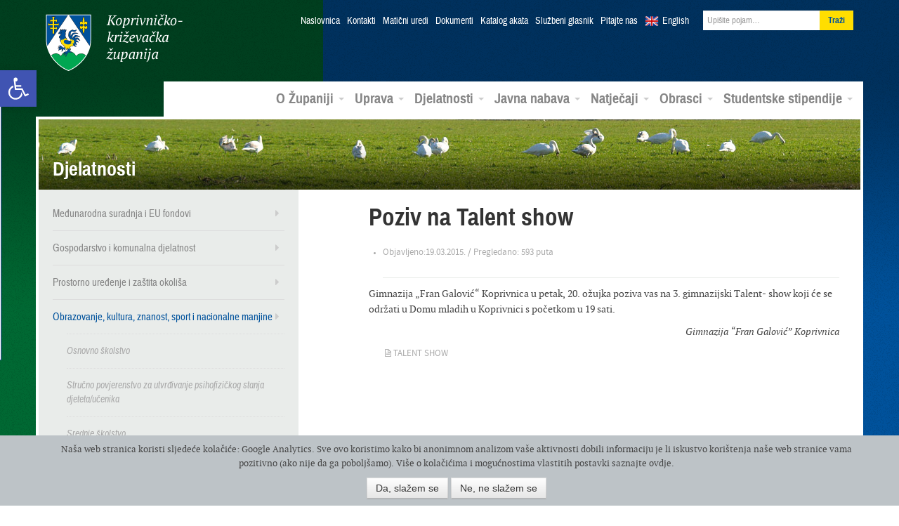

--- FILE ---
content_type: text/html; charset=UTF-8
request_url: https://arhiva.kckzz.hr/poziv-na-talent-show/
body_size: 82273
content:
<!DOCTYPE html>
<!--[if lt IE 7]> <html lang="hr" xmlns:og="http://opengraphprotocol.org/schema/" xmlns:fb="http://www.facebook.com/2008/fbml" class="no-js lt-ie9 lt-ie8 lt-ie7"> <![endif]-->
<!--[if IE 7]>    <html lang="hr" xmlns:og="http://opengraphprotocol.org/schema/" xmlns:fb="http://www.facebook.com/2008/fbml" class="no-js lt-ie9 lt-ie8"> <![endif]-->
<!--[if IE 8]>    <html lang="hr" xmlns:og="http://opengraphprotocol.org/schema/" xmlns:fb="http://www.facebook.com/2008/fbml" class="no-js lt-ie9"> <![endif]-->
<!--[if gt IE 8]><!--> <html class="no-js gecko" lang="hr" xmlns:og="http://opengraphprotocol.org/schema/" xmlns:fb="http://www.facebook.com/2008/fbml"> <!--<![endif]-->
<head>
<meta charset="UTF-8">
<title>Poziv na Talent show | Koprivničko-križevačka županija</title>
<meta name="viewport" content="width=device-width, initial-scale=1.0">
<link href="https://arhiva.kckzz.hr/wp-content/themes/zupanija/css/bootstrap.min.css" rel="stylesheet">
<link href="https://arhiva.kckzz.hr/wp-content/themes/zupanija/css/bootstrap-responsive.min.css" rel="stylesheet">
<link href="https://arhiva.kckzz.hr/wp-content/themes/zupanija/css/custom.css" rel="stylesheet">
<!--[if lt IE 9]>
<script src="https://arhiva.kckzz.hr/wp-content/themes/zupanija/js/html5shiv.js"></script>
<![endif]-->
<!--[if (gte IE 6)&(lte IE 8)]>
<script type="text/javascript" src="https://arhiva.kckzz.hr/wp-content/themes/zupanija/js/selectivizr.min.js"></script>
<![endif]-->
<!--[if IE 6]>
<link rel="stylesheet" type="text/css" href="https://arhiva.kckzz.hr/wp-content/themes/zupanija/css/fix/bootstrap/css/bootstrap-ie6.css">
<link rel="stylesheet" type="text/css" href="https://arhiva.kckzz.hr/wp-content/themes/zupanija/css/fix/bootstrap/css/ie.css">
<![endif]-->
<!--[if IE]>
<script src="http://html5shiv.googlecode.com/svn/trunk/html5.js"></script>
<![endif]-->
<meta name='robots' content='max-image-preview:large' />
<link rel='dns-prefetch' href='//ajax.googleapis.com' />
<link rel="alternate" type="application/rss+xml" title="Koprivničko-križevačka županija &raquo; Kanal" href="https://arhiva.kckzz.hr/feed/" />
<link rel="alternate" type="application/rss+xml" title="Koprivničko-križevačka županija &raquo; Kanal komentara" href="https://arhiva.kckzz.hr/comments/feed/" />
<link rel="alternate" type="application/rss+xml" title="Koprivničko-križevačka županija &raquo; Poziv na Talent show Kanal komentara" href="https://arhiva.kckzz.hr/poziv-na-talent-show/feed/" />
<meta property="fb:admins" content="YOUR USER ID"/><meta property="og:title" content="Poziv na Talent show"/><meta property="og:type" content="article"/><meta property="og:url" content="https://arhiva.kckzz.hr/poziv-na-talent-show/"/><meta property="og:site_name" content="Your Site NAME Goes HERE"/><meta property="og:image" content="https://arhiva.kckzz.hr/wp-content/themes/zupanijaimg/placeholder-zupanija-large.jpg"/>
<link rel='stylesheet' id='ppcss-css'  href='https://arhiva.kckzz.hr/wp-content/themes/zupanija/css/prettyPhoto.css?ver=5.7.6' type='text/css' media='all' />
<link rel='stylesheet' id='wp-block-library-css'  href='https://arhiva.kckzz.hr/wp-includes/css/dist/block-library/style.min.css?ver=5.7.6' type='text/css' media='all' />
<link rel='stylesheet' id='allow-webp-image-css'  href='https://arhiva.kckzz.hr/wp-content/plugins/allow-webp-image/public/css/allow-webp-image-public.css?ver=1.0.0' type='text/css' media='all' />
<link rel='stylesheet' id='contact-form-7-css'  href='https://arhiva.kckzz.hr/wp-content/plugins/contact-form-7/includes/css/styles.css?ver=5.4.1' type='text/css' media='all' />
<link rel='stylesheet' id='cgdpr-css-css'  href='https://arhiva.kckzz.hr/wp-content/plugins/cookie-gdpr/css/cgdpr.css?ver=5.7.6' type='text/css' media='all' />
<link rel='stylesheet' id='eic_public-css'  href='https://arhiva.kckzz.hr/wp-content/plugins/easy-image-collage/css/public.css?ver=1.13.2' type='text/css' media='screen' />
<link rel='stylesheet' id='cc-nested-ol-css'  href='https://arhiva.kckzz.hr/wp-content/plugins/nested-ordered-lists/css/nested-ol.min.css?ver=1.0.0' type='text/css' media='all' />
<link rel='stylesheet' id='dlm-frontend-css'  href='https://arhiva.kckzz.hr/wp-content/plugins/download-monitor/assets/css/frontend.css?ver=5.7.6' type='text/css' media='all' />
<link rel='stylesheet' id='qts_front_styles-css'  href='https://arhiva.kckzz.hr/wp-content/plugins/qtranslate-slug/assets/css/qts-default.css?ver=5.7.6' type='text/css' media='all' />
<link rel='stylesheet' id='pojo-a11y-css'  href='https://arhiva.kckzz.hr/wp-content/plugins/pojo-accessibility/assets/css/style.min.css?ver=1.0.0' type='text/css' media='all' />
<link rel='stylesheet' id='tablepress-default-css'  href='https://arhiva.kckzz.hr/wp-content/plugins/tablepress/css/default.min.css?ver=1.13' type='text/css' media='all' />
<script type='text/javascript' src='https://ajax.googleapis.com/ajax/libs/jquery/1.8.1/jquery.min.js?ver=1.8.1' id='jquery-js'></script>
<script type='text/javascript' src='https://arhiva.kckzz.hr/wp-content/plugins/allow-webp-image/public/js/allow-webp-image-public.js?ver=1.0.0' id='allow-webp-image-js'></script>
<script type='text/javascript' src='https://arhiva.kckzz.hr/wp-content/plugins/flowpaper-lite-pdf-flipbook/assets/lity/lity.min.js' id='lity-js-js'></script>
<link rel="https://api.w.org/" href="https://arhiva.kckzz.hr/wp-json/" /><link rel="alternate" type="application/json" href="https://arhiva.kckzz.hr/wp-json/wp/v2/posts/30349" /><link rel="EditURI" type="application/rsd+xml" title="RSD" href="https://arhiva.kckzz.hr/xmlrpc.php?rsd" />
<link rel="wlwmanifest" type="application/wlwmanifest+xml" href="https://arhiva.kckzz.hr/wp-includes/wlwmanifest.xml" /> 
<meta name="generator" content="WordPress 5.7.6" />
<link rel="canonical" href="https://arhiva.kckzz.hr/poziv-na-talent-show/" />
<link rel='shortlink' href='https://arhiva.kckzz.hr/?p=30349' />
<link rel="alternate" type="application/json+oembed" href="https://arhiva.kckzz.hr/wp-json/oembed/1.0/embed?url=https%3A%2F%2Farhiva.kckzz.hr%2Fpoziv-na-talent-show%2F" />
<link rel="alternate" type="text/xml+oembed" href="https://arhiva.kckzz.hr/wp-json/oembed/1.0/embed?url=https%3A%2F%2Farhiva.kckzz.hr%2Fpoziv-na-talent-show%2F&#038;format=xml" />
<style type="text/css">.eic-image .eic-image-caption {bottom: 0;left: 0;right: 0;text-align: left;font-size: 12px;color: rgba(255,255,255,1);background-color: rgba(0,0,0,0.7);}</style><meta name="generator" content="qTranslate-X 3.4.6.8" />
<link hreflang="x-default" href="https://arhiva.kckzz.hr/poziv-na-talent-show/" rel="alternate" />
<link hreflang="hr" href="https://arhiva.kckzz.hr/poziv-na-talent-show/" rel="alternate" />
<link hreflang="en" href="https://arhiva.kckzz.hr/en/poziv-na-talent-show/" rel="alternate" />
<!--[if lt IE 9]>
<script src="https://arhiva.kckzz.hr/wp-content/themes/zupanijajs/html5shiv.js"></script>
<![endif]-->
<link rel="shortcut icon" href="https://arhiva.kckzz.hr/wp-content/themes/zupanija/img/favicon.png">
<link rel="apple-touch-icon-precomposed" sizes="114x114" href="https://arhiva.kckzz.hr/wp-content/themes/zupanija/img/apple-touch-icon-114x114-precomposed.png">
<link rel="apple-touch-icon-precomposed" sizes="72x72" href="https://arhiva.kckzz.hr/wp-content/themes/zupanija/img/apple-touch-icon-72x72-precomposed.png">
<!--[if IE]>
<link rel="shortcut icon" href="https://arhiva.kckzz.hr/wp-content/themes/zupanija/img/favicon.ico">
<meta name="msapplication-TileColor" content="#ffffff">
<meta name="msapplication-TileImage" content="https://arhiva.kckzz.hr/wp-content/themes/zupanija/img/tileicon.png">
<![endif]-->
<style type="text/css">
#pojo-a11y-toolbar .pojo-a11y-toolbar-toggle a{ background-color: #4054b2;	color: #ffffff;}
#pojo-a11y-toolbar .pojo-a11y-toolbar-overlay, #pojo-a11y-toolbar .pojo-a11y-toolbar-overlay ul.pojo-a11y-toolbar-items.pojo-a11y-links{ border-color: #4054b2;}
body.pojo-a11y-focusable a:focus{ outline-style: solid !important;	outline-width: 1px !important;	outline-color: #FF0000 !important;}
#pojo-a11y-toolbar{ top: 100px !important;}
#pojo-a11y-toolbar .pojo-a11y-toolbar-overlay{ background-color: #ffffff;}
#pojo-a11y-toolbar .pojo-a11y-toolbar-overlay ul.pojo-a11y-toolbar-items li.pojo-a11y-toolbar-item a, #pojo-a11y-toolbar .pojo-a11y-toolbar-overlay p.pojo-a11y-toolbar-title{ color: #333333;}
#pojo-a11y-toolbar .pojo-a11y-toolbar-overlay ul.pojo-a11y-toolbar-items li.pojo-a11y-toolbar-item a.active{ background-color: #4054b2;	color: #ffffff;}
@media (max-width: 767px) { #pojo-a11y-toolbar { top: 50px !important; } }</style>  </head>
<body class="post-template-default single single-post postid-30349 single-format-standard nested-list hr">
<header class="navbar navbar-static-top">
<div class="navbar-inner">
<div class="container">
<button type="button" class="btn btn-navbar" data-toggle="collapse" data-target=".nav-collapse">
<i class="icon-reorder"></i>
</button>
<a class="brand" href="https://arhiva.kckzz.hr/">Koprivničko-križevačka županija</a>
<div class="nav-collapse collapse">
<ul class="nav top">
<li><a href="https://arhiva.kckzz.hr/">Naslovnica</a></li>
<li id="menu-item-13018" class="menu-item menu-item-type-post_type menu-item-object-page menu-item-13018"><a href="https://arhiva.kckzz.hr/uprava/kontakti/">Kontakti</a></li>
<li id="menu-item-107841" class="menu-item menu-item-type-post_type menu-item-object-page menu-item-107841"><a href="https://arhiva.kckzz.hr/kontakti-maticni-uredi/">Matični uredi</a></li>
<li id="menu-item-13017" class="menu-item menu-item-type-post_type menu-item-object-page menu-item-13017"><a href="https://arhiva.kckzz.hr/uprava/dokumenti/">Dokumenti</a></li>
<li id="menu-item-101040" class="menu-item menu-item-type-custom menu-item-object-custom menu-item-101040"><a href="https://arhiva.kckzz.hr/uprava/katalog-akata-koprivnicko-krizevacke-zupanije/katalog-akata/">Katalog akata</a></li>
<li id="menu-item-13019" class="menu-item menu-item-type-post_type menu-item-object-page menu-item-13019"><a href="https://arhiva.kckzz.hr/uprava/sluzbeni-glasnik/">Službeni glasnik</a></li>
<li id="menu-item-13028" class="menu-item menu-item-type-post_type menu-item-object-page menu-item-13028"><a href="https://arhiva.kckzz.hr/o-zupaniji/pitajte-nas/">Pitajte nas</a></li>
<li class="lang en"><a href="https://arhiva.kckzz.hr/en/">English</a></li>
<li>
<form class="navbar-form pull-right" role="search" method="get" id="searchform" action="https://arhiva.kckzz.hr/">
<input value="" name="s" id="s" class="span2" placeholder="Upišite pojam…" type="text">
<input id="searchsubmit" type="submit" class="btn" value="Traži">
</form>
</li>
</ul>
<ul id="menu-glavni-meni" class="nav main"><li id="menu-item-321" class="menu-item menu-item-type-custom menu-item-object-custom menu-item-has-children menu-item-321 dropdown"><a href="#" data-toggle="dropdown" data-target="#" class="dropdown-toggle">O Županiji <span class="caret"></span></a>
<ul class="dropdown-menu pull-right">
<li id="menu-item-322" class="menu-item menu-item-type-post_type menu-item-object-page menu-item-322"><a href="https://arhiva.kckzz.hr/o-zupaniji/koprivnicko-krizevacka-zupanija/">Koprivničko-križevačka županija</a></li>
<li id="menu-item-337" class="menu-item menu-item-type-post_type menu-item-object-page menu-item-337"><a href="https://arhiva.kckzz.hr/o-zupaniji/povijesni-pregled/">Povijesni pregled</a></li>
<li id="menu-item-338" class="menu-item menu-item-type-post_type menu-item-object-page menu-item-338"><a href="https://arhiva.kckzz.hr/o-zupaniji/zemljopisni-podaci/">Zemljopisni podaci</a></li>
<li id="menu-item-339" class="menu-item menu-item-type-post_type menu-item-object-page menu-item-339"><a href="https://arhiva.kckzz.hr/o-zupaniji/gradovi-i-opcine/">Gradovi i općine</a></li>
<li id="menu-item-13706" class="menu-item menu-item-type-taxonomy menu-item-object-category menu-item-13706"><a href="https://arhiva.kckzz.hr/category/multimedijski-servis/fotogalerija/">Foto galerija</a></li>
<li id="menu-item-13707" class="menu-item menu-item-type-taxonomy menu-item-object-category menu-item-13707"><a href="https://arhiva.kckzz.hr/category/multimedijski-servis/video/">Video galerija</a></li>
<li id="menu-item-13708" class="menu-item menu-item-type-taxonomy menu-item-object-category menu-item-13708"><a href="https://arhiva.kckzz.hr/category/multimedijski-servis/radio-emisije/">Radio emisije</a></li>
</ul>
</li>
<li id="menu-item-323" class="menu-item menu-item-type-custom menu-item-object-custom menu-item-has-children menu-item-323 dropdown"><a href="#" data-toggle="dropdown" data-target="#" class="dropdown-toggle">Uprava <span class="caret"></span></a>
<ul class="dropdown-menu pull-right">
<li id="menu-item-13252" class="menu-item menu-item-type-post_type menu-item-object-page menu-item-13252"><a href="https://arhiva.kckzz.hr/uprava/zupanijska-skupstina/">Županijska skupština</a></li>
<li id="menu-item-402" class="menu-item menu-item-type-post_type menu-item-object-page menu-item-402"><a href="https://arhiva.kckzz.hr/uprava/zupan-koprivnicko-krizevacke-zupanije/">Župan</a></li>
<li id="menu-item-401" class="menu-item menu-item-type-post_type menu-item-object-page menu-item-401"><a href="https://arhiva.kckzz.hr/uprava/zamjenici-zupana/">Zamjenici župana</a></li>
<li id="menu-item-400" class="menu-item menu-item-type-post_type menu-item-object-page menu-item-400"><a href="https://arhiva.kckzz.hr/uprava/upravna-tijela/">Upravna tijela</a></li>
<li id="menu-item-398" class="menu-item menu-item-type-post_type menu-item-object-page menu-item-398"><a href="https://arhiva.kckzz.hr/uprava/zupanijske-ustanove/">Županijske ustanove</a></li>
<li id="menu-item-37378" class="menu-item menu-item-type-post_type menu-item-object-page menu-item-37378"><a href="https://arhiva.kckzz.hr/uprava/trgovacka-drustva/">Trgovačka društva</a></li>
<li id="menu-item-28166" class="menu-item menu-item-type-taxonomy menu-item-object-category menu-item-28166"><a href="https://arhiva.kckzz.hr/category/zupanijska-skupstina/savjet-mladih/">Savjet mladih</a></li>
<li id="menu-item-28167" class="menu-item menu-item-type-taxonomy menu-item-object-category menu-item-28167"><a href="https://arhiva.kckzz.hr/category/zupanijska-skupstina/antikorupcijsko_povjerenstvo/">Antikorupcijsko povjerenstvo</a></li>
<li id="menu-item-59090" class="menu-item menu-item-type-taxonomy menu-item-object-category menu-item-59090"><a href="https://arhiva.kckzz.hr/category/zupanijska-skupstina/povjerenstvo-za-ravnopravnost-spolova/">Povjerenstvo za ravnopravnost spolova</a></li>
<li id="menu-item-59075" class="menu-item menu-item-type-post_type menu-item-object-page menu-item-59075"><a href="https://arhiva.kckzz.hr/uprava/zupanijska-skupstina/koordinacija-za-ljudska-prava/">Koordinacija za ljudska prava</a></li>
</ul>
</li>
<li id="menu-item-324" class="menu-item menu-item-type-custom menu-item-object-custom menu-item-has-children menu-item-324 dropdown"><a href="#" data-toggle="dropdown" data-target="#" class="dropdown-toggle">Djelatnosti <span class="caret"></span></a>
<ul class="dropdown-menu pull-right">
<li id="menu-item-20730" class="menu-item menu-item-type-taxonomy menu-item-object-category menu-item-20730"><a href="https://arhiva.kckzz.hr/category/medunarodna-suradnja-i-eu-fondovi/">Međunarodna suradnja i EU fondovi</a></li>
<li id="menu-item-12901" class="menu-item menu-item-type-taxonomy menu-item-object-category menu-item-12901"><a href="https://arhiva.kckzz.hr/category/gospodarstvo-i-komunalna-djelatnost/">Gospodarstvo i komunalna djelatnost</a></li>
<li id="menu-item-12902" class="menu-item menu-item-type-taxonomy menu-item-object-category menu-item-12902"><a href="https://arhiva.kckzz.hr/category/gospodarstvo-i-komunalna-djelatnost/poljoprivreda-ruralni-razvoj-i-turizam/">Poljoprivreda, ruralni razvoj i turizam</a></li>
<li id="menu-item-12903" class="menu-item menu-item-type-taxonomy menu-item-object-category menu-item-12903"><a href="https://arhiva.kckzz.hr/category/prostorno-uredenje-i-zastita-okolisa/">Prostorno uređenje i zaštita okoliša</a></li>
<li id="menu-item-12904" class="menu-item menu-item-type-taxonomy menu-item-object-category menu-item-12904"><a href="https://arhiva.kckzz.hr/category/zdravstvo-i-socijalna-skrb/">Zdravstvo i socijalna skrb</a></li>
<li id="menu-item-12905" class="menu-item menu-item-type-taxonomy menu-item-object-category current-post-ancestor menu-item-12905"><a href="https://arhiva.kckzz.hr/category/obrazovanje-kulturasport-i-udruge/">Obrazovanje, kultura, znanost, sport i nacionalne manjine</a></li>
<li id="menu-item-42157" class="menu-item menu-item-type-post_type menu-item-object-page menu-item-42157"><a href="https://arhiva.kckzz.hr/djelatnosti/nacionalne-manjine/">Nacionalne manjine</a></li>
<li id="menu-item-45187" class="menu-item menu-item-type-taxonomy menu-item-object-category menu-item-45187"><a href="https://arhiva.kckzz.hr/category/zastita-i-spasavanje/">Zaštita i spašavanje</a></li>
</ul>
</li>
<li id="menu-item-325" class="menu-item menu-item-type-custom menu-item-object-custom menu-item-has-children menu-item-325 dropdown"><a href="#" data-toggle="dropdown" data-target="#" class="dropdown-toggle">Javna nabava <span class="caret"></span></a>
<ul class="dropdown-menu pull-right">
<li id="menu-item-101795" class="menu-item menu-item-type-post_type menu-item-object-page menu-item-101795"><a href="https://arhiva.kckzz.hr/profil-kupca-2020/">Profil kupca</a></li>
<li id="menu-item-12888" class="menu-item menu-item-type-post_type menu-item-object-page menu-item-12888"><a href="https://arhiva.kckzz.hr/javna-nabava/sprecavanje-sukoba-interesa/">Sprečavanje sukoba interesa</a></li>
<li id="menu-item-12889" class="menu-item menu-item-type-post_type menu-item-object-page menu-item-12889"><a href="https://arhiva.kckzz.hr/javna-nabava/postupci-javne-nabave/">Postupci javne nabave</a></li>
<li id="menu-item-66088" class="menu-item menu-item-type-post_type menu-item-object-page menu-item-66088"><a href="https://arhiva.kckzz.hr/javna-nabava/jednostavna-nabava/">Jednostavna nabava</a></li>
<li id="menu-item-45923" class="menu-item menu-item-type-custom menu-item-object-custom menu-item-45923"><a href="http://www.mzoip.hr/doc/nacionalni_akcijski_plan_za_zelenu_javnu_nabavu.pdf">Zelena javna nabava</a></li>
<li id="menu-item-51178" class="menu-item menu-item-type-taxonomy menu-item-object-category menu-item-51178"><a href="https://arhiva.kckzz.hr/category/prethodno-savjetovanje-sa-zainteresiranim-gospodarskim-subjektima/">Prethodno savjetovanje sa zainteresiranim gospodarskim subjektima</a></li>
<li id="menu-item-117671" class="menu-item menu-item-type-taxonomy menu-item-object-category menu-item-117671"><a href="https://arhiva.kckzz.hr/category/tehnicke-konzultacije/">Tehničke konzultacije</a></li>
</ul>
</li>
<li id="menu-item-326" class="menu-item menu-item-type-custom menu-item-object-custom menu-item-has-children menu-item-326 dropdown"><a href="#" data-toggle="dropdown" data-target="#" class="dropdown-toggle">Natječaji <span class="caret"></span></a>
<ul class="dropdown-menu pull-right">
<li id="menu-item-12906" class="menu-item menu-item-type-taxonomy menu-item-object-category menu-item-12906"><a href="https://arhiva.kckzz.hr/category/javni-pozivi-i-natjecaji/natjecaji-za-prijam-u-sluzbu/">Natječaji za prijam u službu</a></li>
<li id="menu-item-12907" class="menu-item menu-item-type-taxonomy menu-item-object-category menu-item-12907"><a href="https://arhiva.kckzz.hr/category/javni-pozivi-i-natjecaji/">Javni pozivi i natječaji</a></li>
<li id="menu-item-36040" class="menu-item menu-item-type-custom menu-item-object-custom menu-item-36040"><a href="http://arhiva.kckzz.hr/eu-programi-konkurentnost-i-kohezija-2014-2020/">Natječaji ostalih institucija</a></li>
</ul>
</li>
<li id="menu-item-97805" class="menu-item menu-item-type-post_type menu-item-object-page menu-item-has-children menu-item-97805 dropdown"><a href="https://arhiva.kckzz.hr/obrasci-2020/" data-toggle="dropdown" data-target="#" class="dropdown-toggle">Obrasci <span class="caret"></span></a>
<ul class="dropdown-menu pull-right">
<li id="menu-item-97808" class="menu-item menu-item-type-post_type menu-item-object-page menu-item-97808"><a href="https://arhiva.kckzz.hr/obrasci-upravnog-odjela-za-gospodarstvo-komunalne-djelatnosti-i-poljoprivredu/">Obrasci Upravnog odjela za gospodarstvo, komunalne djelatnosti i poljoprivredu</a></li>
<li id="menu-item-98072" class="menu-item menu-item-type-post_type menu-item-object-page menu-item-98072"><a href="https://arhiva.kckzz.hr/obrasci-2020/obrasci-upravnog-odjela-za-obrazovanje-kulturu-znanost-sport-i-nacionalne-manjine/">Obrasci Upravnog odjela za obrazovanje, kulturu, znanost, sport i nacionalne manjine</a></li>
<li id="menu-item-100514" class="menu-item menu-item-type-post_type menu-item-object-page menu-item-100514"><a href="https://arhiva.kckzz.hr/obrasci-upravnog-odjela-za-zdravstvo-i-socijalnu-skrb/">Obrasci Upravnog odjela za zdravstvo i socijalnu skrb</a></li>
<li id="menu-item-98113" class="menu-item menu-item-type-post_type menu-item-object-page menu-item-98113"><a href="https://arhiva.kckzz.hr/obrasci-upravnog-odjela-za-opcu-upravu-i-imovinska-prava/">Obrasci Upravnog odjela za opću upravu i imovinska prava</a></li>
<li id="menu-item-124218" class="menu-item menu-item-type-custom menu-item-object-custom menu-item-124218"><a href="https://arhiva.kckzz.hr/wp-content/uploads/2022/01/ZAHTJEV-ZA-DODJELU-BROJCANE-OZNAKE.doc">Zahtjev za dodjelu brojčane oznake javnopravnom tijelu</a></li>
</ul>
</li>
<li id="menu-item-119804" class="menu-item menu-item-type-custom menu-item-object-custom menu-item-has-children menu-item-119804 dropdown"><a href="https://stipendije.arhiva.kckzz.hr/" data-toggle="dropdown" data-target="#" class="dropdown-toggle">Studentske stipendije <span class="caret"></span></a>
<ul class="dropdown-menu pull-right">
<li id="menu-item-119805" class="menu-item menu-item-type-custom menu-item-object-custom menu-item-119805"><a href="https://stipendije.arhiva.kckzz.hr/tekst-natjecaja">Tekst natječaja</a></li>
<li id="menu-item-119806" class="menu-item menu-item-type-custom menu-item-object-custom menu-item-119806"><a href="https://stipendije.arhiva.kckzz.hr/">Prijava na natječaj</a></li>
</ul>
</li>
</ul>          </div><!--/.nav-collapse -->
</div>
</div>
</header>
<section class="container main-content">        	
<div class="banner">
<img src="https://arhiva.kckzz.hr/wp-content/uploads/2013/04/banner-5.jpg" height="100" width="1170" alt="Djelatnosti">
<h3>Djelatnosti</h3>
</div>
<div class="row">
<aside class="span4 sidebar">
<nav class="sec">
<ul id="menu-odjeli-sekundarni-meni" class="menu"><li id="menu-item-17614" class="menu-item menu-item-type-taxonomy menu-item-object-category menu-item-has-children menu-item-17614"><a href="https://arhiva.kckzz.hr/category/medunarodna-suradnja-i-eu-fondovi/">Međunarodna suradnja i EU fondovi</a>
<ul class="sub-menu">
<li id="menu-item-32269" class="menu-item menu-item-type-post_type menu-item-object-page menu-item-32269"><a href="http://arhiva.kckzz.hr/wp-content/uploads/2015/05/Međunarodne-aktivnosti-i-EU-projekti.pdf">Međunarodne aktivnosti i EU projekti</a></li>
<li id="menu-item-22728" class="menu-item menu-item-type-taxonomy menu-item-object-category menu-item-has-children menu-item-22728"><a href="https://arhiva.kckzz.hr/category/medunarodna-suradnja-i-eu-fondovi/alpe-adria/">Alpe-Adria</a>
<ul class="sub-menu">
<li id="menu-item-57077" class="menu-item menu-item-type-custom menu-item-object-custom menu-item-57077"><a href="http://arhiva.kckzz.hr/wp-content/uploads/2017/06/Katalog2017AlpeAdria.pdf">Katalog “ZLATNA VINA ALPE ADRIA 2017</a></li>
<li id="menu-item-44582" class="menu-item menu-item-type-custom menu-item-object-custom menu-item-44582"><a href="http://arhiva.kckzz.hr/wp-content/uploads/2016/05/Brošura-„Zlatna-vina-Alpe-Adria-2016.“.pdf">Katalog “ZLATNA VINA ALPE ADRIA 2016</a></li>
<li id="menu-item-33144" class="menu-item menu-item-type-custom menu-item-object-custom menu-item-33144"><a href="http://arhiva.kckzz.hr/wp-content/uploads/2015/06/Alpe-adria2015.pdf">Katalog “ZLATNA VINA ALPE ADRIA 2015</a></li>
<li id="menu-item-25601" class="menu-item menu-item-type-post_type menu-item-object-page menu-item-25601"><a href="http://arhiva.kckzz.hr/wp-content/uploads/2014/06/catalogue-ALPS-ADRIATIC-HEART-OF-NAIVE.pdf">Katalog &#8220;ZLATNA VINA ALPE ADRIA 2014&#8221;</a></li>
<li id="menu-item-25414" class="menu-item menu-item-type-post_type menu-item-object-page menu-item-25414"><a href="http://arhiva.kckzz.hr/wp-content/uploads/2014/08/Katalog-ALPE-ADRIA-SRCE-NAIVE.pdf">Katalog ALPE ADRIA SRCE NAIVE</a></li>
<li id="menu-item-50899" class="menu-item menu-item-type-custom menu-item-object-custom menu-item-50899"><a href="http://arhiva.kckzz.hr/wp-content/uploads/2017/01/ALPE-ADRIA-SRCE-NAIVE-3.-MEĐUNARODNA-LIKOVNA-KOLONIJA.pdf">ALPE ADRIA SRCE NAIVE 3. MEĐUNARODNA LIKOVNA KOLONIJA</a></li>
<li id="menu-item-123309" class="menu-item menu-item-type-custom menu-item-object-custom menu-item-123309"><a href="https://arhiva.kckzz.hr/wp-content/uploads/2021/12/Alpe-Sdria-biciklisticka-karta.pdf">Alpe Sdria biciklistička karta</a></li>
</ul>
</li>
<li id="menu-item-17629" class="menu-item menu-item-type-taxonomy menu-item-object-category menu-item-17629"><a href="https://arhiva.kckzz.hr/category/medunarodna-suradnja-i-eu-fondovi/dravis-3/">Dravis 3</a></li>
<li id="menu-item-23335" class="menu-item menu-item-type-custom menu-item-object-custom menu-item-23335"><a href="http://dravis3project.eu/">Dravis3 &#8211; službena stranica projekta</a></li>
<li id="menu-item-104782" class="menu-item menu-item-type-taxonomy menu-item-object-category menu-item-has-children menu-item-104782"><a href="https://arhiva.kckzz.hr/category/medunarodna-suradnja-i-eu-fondovi/amazing-amazon-of-europe/">Amazing Amazon of Europe</a>
<ul class="sub-menu">
<li id="menu-item-108465" class="menu-item menu-item-type-custom menu-item-object-custom menu-item-108465"><a href="https://arhiva.kckzz.hr/wp-content/uploads/2020/12/Amazing-AoE_Poster_web.pdf">Amazing Amazon of Europe &#8211; poster</a></li>
<li id="menu-item-111309" class="menu-item menu-item-type-custom menu-item-object-custom menu-item-111309"><a href="https://arhiva.kckzz.hr/wp-content/uploads/2021/03/Amazing-AoE-letak.pdf">Amazing AoE &#8211; letak</a></li>
</ul>
</li>
<li id="menu-item-73989" class="menu-item menu-item-type-taxonomy menu-item-object-category menu-item-has-children menu-item-73989"><a href="https://arhiva.kckzz.hr/category/medunarodna-suradnja-i-eu-fondovi/amazon-of-europe-bike-trail/">Amazon of Europe Bike Trail</a>
<ul class="sub-menu">
<li id="menu-item-76540" class="menu-item menu-item-type-post_type menu-item-object-page menu-item-76540"><a href="https://arhiva.kckzz.hr/wp-content/uploads/2018/08/AoE_Bike_Trail.pdf">Amazon of Europe Bike Trail  – Introductory presentation</a></li>
<li id="menu-item-80150" class="menu-item menu-item-type-custom menu-item-object-custom menu-item-80150"><a href="https://arhiva.kckzz.hr/wp-content/uploads/2020/03/Amazon-of-Europe-Bike-Trail-leaflet-vol.2.pdf">Amazon of Europe Bike Trail LETAK</a></li>
<li id="menu-item-97093" class="menu-item menu-item-type-post_type menu-item-object-page menu-item-97093"><a href="https://arhiva.kckzz.hr/medunarodne-aktivnosti-i-eu-projekti/newsletter-amazon-of-europe-bike-trail/">Newsletter Amazon of Europe Bike Trail</a></li>
<li id="menu-item-107378" class="menu-item menu-item-type-custom menu-item-object-custom menu-item-107378"><a href="https://aoebiketrail.com/">Web stranica projekta</a></li>
<li id="menu-item-75567" class="menu-item menu-item-type-custom menu-item-object-custom menu-item-75567"><a href="https://www.facebook.com/AoEBikeTrail/">Facebook stranica projekta</a></li>
<li id="menu-item-111274" class="menu-item menu-item-type-post_type menu-item-object-page menu-item-111274"><a href="https://arhiva.kckzz.hr/medunarodne-aktivnosti-i-eu-projekti/amazon-of-europe-bike-trail-korisne-poveznice/">Amazon of Europe Bike Trail – korisne poveznice</a></li>
</ul>
</li>
<li id="menu-item-75565" class="menu-item menu-item-type-taxonomy menu-item-object-category menu-item-has-children menu-item-75565"><a href="https://arhiva.kckzz.hr/category/medunarodna-suradnja-i-eu-fondovi/partnerstvo-za-sve-2/">Partnerstvo za sve 2</a>
<ul class="sub-menu">
<li id="menu-item-75637" class="menu-item menu-item-type-custom menu-item-object-custom menu-item-75637"><a href="http://www.pora.com.hr/projekti/2016-06-10-12-41-24/partnerstvo-za-sve-2">O projektu Partnerstvo za sve 2</a></li>
</ul>
</li>
</ul>
</li>
<li id="menu-item-12911" class="menu-item menu-item-type-taxonomy menu-item-object-category menu-item-has-children menu-item-12911"><a href="https://arhiva.kckzz.hr/category/gospodarstvo-i-komunalna-djelatnost/">Gospodarstvo i komunalna djelatnost</a>
<ul class="sub-menu">
<li id="menu-item-113928" class="menu-item menu-item-type-taxonomy menu-item-object-category menu-item-113928"><a href="https://arhiva.kckzz.hr/category/javni-pozivi-i-natjecaji/javni-pozivi-u-gospodarstvu/">JAVNI POZIVI</a></li>
<li id="menu-item-114972" class="menu-item menu-item-type-post_type menu-item-object-post menu-item-114972"><a href="https://arhiva.kckzz.hr/javni-poziv-poslovnim-subjektima-privatnog-sektora-za-koristenje-subvencioniranih-kredita-po-programima-poduzetnistvo-mladih-zena-i-pocetnika-i-investicije-privatnog-sektora-2020/">Javni poziv za programe HBOR-a</a></li>
<li id="menu-item-12924" class="menu-item menu-item-type-taxonomy menu-item-object-category menu-item-has-children menu-item-12924"><a href="https://arhiva.kckzz.hr/category/gospodarstvo-i-komunalna-djelatnost/poljoprivreda-ruralni-razvoj-i-turizam/">Poljoprivreda, ruralni razvoj i turizam</a>
<ul class="sub-menu">
<li id="menu-item-113927" class="menu-item menu-item-type-taxonomy menu-item-object-category menu-item-113927"><a href="https://arhiva.kckzz.hr/category/javni-pozivi-i-natjecaji/javni-pozivi-u-gospodarstvu/">JAVNI POZIVI</a></li>
<li id="menu-item-79906" class="menu-item menu-item-type-taxonomy menu-item-object-category menu-item-79906"><a href="https://arhiva.kckzz.hr/category/gospodarstvo-i-komunalna-djelatnost/poljoprivreda-ruralni-razvoj-i-turizam/program-raspolaganja-poljoprivrednim-zemljistem-u-vlasnistvu-republike-hrvatske/">Program raspolaganja poljoprivrednim zemljištem u vlasništvu Republike Hrvatske</a></li>
<li id="menu-item-32368" class="menu-item menu-item-type-taxonomy menu-item-object-category menu-item-32368"><a href="https://arhiva.kckzz.hr/category/gospodarstvo-i-komunalna-djelatnost/poljoprivreda-ruralni-razvoj-i-turizam/dani-travnjaka/">Dani travnjaka</a></li>
<li id="menu-item-34077" class="menu-item menu-item-type-taxonomy menu-item-object-category menu-item-34077"><a href="https://arhiva.kckzz.hr/category/gospodarstvo-i-komunalna-djelatnost/poljoprivreda-ruralni-razvoj-i-turizam/dan-povrca/">Dan povrća</a></li>
<li id="menu-item-36423" class="menu-item menu-item-type-taxonomy menu-item-object-category menu-item-36423"><a href="https://arhiva.kckzz.hr/category/gospodarstvo-i-komunalna-djelatnost/poljoprivreda-ruralni-razvoj-i-turizam/dani-voca/">Dani voća</a></li>
<li id="menu-item-12974" class="menu-item menu-item-type-taxonomy menu-item-object-category menu-item-12974"><a href="https://arhiva.kckzz.hr/category/gospodarstvo-i-komunalna-djelatnost/poljoprivreda-ruralni-razvoj-i-turizam/turizam/">Turizam</a></li>
</ul>
</li>
<li id="menu-item-97958" class="menu-item menu-item-type-post_type menu-item-object-page menu-item-has-children menu-item-97958"><a href="https://arhiva.kckzz.hr/obrasci-upravnog-odjela-za-gospodarstvo-komunalne-djelatnosti-i-poljoprivredu/">Obrasci Upravnog odjela za gospodarstvo, komunalne djelatnosti i poljoprivredu</a>
<ul class="sub-menu">
<li id="menu-item-111195" class="menu-item menu-item-type-post_type menu-item-object-page menu-item-111195"><a href="https://arhiva.kckzz.hr/djelatnosti/informacije-upravnog-odjela-za-gospodarstvo-komunalne-djelatnosti-i-poljoprivredu/">Informacije</a></li>
<li id="menu-item-97959" class="menu-item menu-item-type-post_type menu-item-object-page menu-item-97959"><a href="https://arhiva.kckzz.hr/obrasci-upravnog-odjela-za-gospodarstvo-komunalne-djelatnosti-i-poljoprivredu-dadilje/">Dadilje</a></li>
<li id="menu-item-97963" class="menu-item menu-item-type-post_type menu-item-object-page menu-item-97963"><a href="https://arhiva.kckzz.hr/obrasci-upravnog-odjela-za-gospodarstvo-komunalne-djelatnosti-i-poljoprivredu-obrt/">Obrt</a></li>
<li id="menu-item-97960" class="menu-item menu-item-type-post_type menu-item-object-page menu-item-97960"><a href="https://arhiva.kckzz.hr/obrasci-upravnog-odjela-za-gospodarstvo-komunalne-djelatnosti-i-poljoprivredu-pogrebnicka-djelatnost/">Pogrebnička djelatnost</a></li>
<li id="menu-item-97961" class="menu-item menu-item-type-post_type menu-item-object-page menu-item-97961"><a href="https://arhiva.kckzz.hr/obrasci-upravnog-odjela-za-gospodarstvo-komunalne-djelatnosti-i-poljoprivredu-promet/">Promet</a></li>
<li id="menu-item-98070" class="menu-item menu-item-type-post_type menu-item-object-page menu-item-98070"><a href="https://arhiva.kckzz.hr/obrasci-upravnog-odjela-za-gospodarstvo-komunalne-djelatnosti-i-poljoprivredu-sumarstvo/">Šumarstvo</a></li>
<li id="menu-item-97962" class="menu-item menu-item-type-post_type menu-item-object-page menu-item-97962"><a href="https://arhiva.kckzz.hr/obrasci-upravnog-odjela-za-gospodarstvo-komunalne-djelatnosti-i-poljoprivredu-trgovina/">Trgovina</a></li>
<li id="menu-item-98069" class="menu-item menu-item-type-post_type menu-item-object-page menu-item-98069"><a href="https://arhiva.kckzz.hr/obrasci-upravnog-odjela-za-gospodarstvo-komunalne-djelatnosti-i-poljoprivredu-turizam/">Turizam</a></li>
<li id="menu-item-98068" class="menu-item menu-item-type-post_type menu-item-object-page menu-item-98068"><a href="https://arhiva.kckzz.hr/obrasci-upravnog-odjela-za-gospodarstvo-komunalne-djelatnosti-i-poljoprivredu-ugostiteljstvo/">Ugostiteljstvo</a></li>
</ul>
</li>
<li id="menu-item-96435" class="menu-item menu-item-type-custom menu-item-object-custom menu-item-96435"><a href="http://arhiva.kckzz.hr/wp-content/uploads/2019/11/INVESTMENT-OPPORTUNITIES.pdf">INVESTMENT OPPORTUNITIES</a></li>
<li id="menu-item-36044" class="menu-item menu-item-type-post_type menu-item-object-page menu-item-36044"><a href="https://arhiva.kckzz.hr/djelatnosti/gospodarstvo/eu-programi-konkurentnost-i-kohezija-2014-2020/">Natječaji ostalih institucija</a></li>
<li id="menu-item-25770" class="menu-item menu-item-type-custom menu-item-object-custom menu-item-25770"><a href="http://arhiva.kckzz.hr/wp-content/uploads/2014/08/Plan-poduzetnickih-zona-2014-2017.pdf">Plan poduzetničkih zona</a></li>
<li id="menu-item-24224" class="menu-item menu-item-type-post_type menu-item-object-page menu-item-24224"><a href="https://arhiva.kckzz.hr/djelatnosti/gospodarstvo/energetska-ucinkovitost/">Energetska učinkovitost</a></li>
<li id="menu-item-80881" class="menu-item menu-item-type-post_type menu-item-object-page menu-item-80881"><a href="https://arhiva.kckzz.hr/djelatnosti/gospodarstvo/karte-zajednickih-otvorenih-lovista-koprivnicko-krizevacke-zupanije/">Karte zajedničkih otvorenih lovišta Koprivničko-križevačke županije</a></li>
<li id="menu-item-12923" class="menu-item menu-item-type-post_type menu-item-object-page menu-item-12923"><a href="https://arhiva.kckzz.hr/djelatnosti/gospodarstvo/godisnja-izvjesca-gospodarstvo/">Informacije &#8211; godišnja izvješća</a></li>
</ul>
</li>
<li id="menu-item-12971" class="menu-item menu-item-type-taxonomy menu-item-object-category menu-item-has-children menu-item-12971"><a href="https://arhiva.kckzz.hr/category/prostorno-uredenje-i-zastita-okolisa/">Prostorno uređenje i zaštita okoliša</a>
<ul class="sub-menu">
<li id="menu-item-12925" class="menu-item menu-item-type-taxonomy menu-item-object-category menu-item-has-children menu-item-12925"><a href="https://arhiva.kckzz.hr/category/prostorno-uredenje-i-zastita-okolisa/zastita-okolisa-i-zastita-prirode/">Zaštita okoliša i zaštita prirode</a>
<ul class="sub-menu">
<li id="menu-item-31410" class="menu-item menu-item-type-post_type menu-item-object-page menu-item-has-children menu-item-31410"><a href="https://arhiva.kckzz.hr/dokumenti-okolis/">Dokumenti</a>
<ul class="sub-menu">
<li id="menu-item-31020" class="menu-item menu-item-type-custom menu-item-object-custom menu-item-31020"><a href="http://arhiva.kckzz.hr/wp-content/uploads/2015/04/Program-za%C5%A1tite-okoli%C5%A1a-Koprivni%C4%8Dko_kri%C5%BEeva%C4%8Dke-%C5%BEupanije_2006..pdf">Okoliš i priroda</a></li>
<li id="menu-item-23469" class="menu-item menu-item-type-post_type menu-item-object-page menu-item-23469"><a href="https://arhiva.kckzz.hr/djelatnosti/otpad/">Otpad</a></li>
</ul>
</li>
<li id="menu-item-12953" class="menu-item menu-item-type-post_type menu-item-object-page menu-item-12953"><a href="https://arhiva.kckzz.hr/djelatnosti/obrasci/">Obrasci</a></li>
<li id="menu-item-31416" class="menu-item menu-item-type-taxonomy menu-item-object-category menu-item-31416"><a href="https://arhiva.kckzz.hr/category/prostorno-uredenje-i-zastita-okolisa/zastita-okolisa-i-zastita-prirode/dozvole-za-gospodarenje-otpadom/">Dozvole za gospodarenje otpadom</a></li>
<li id="menu-item-112460" class="menu-item menu-item-type-post_type menu-item-object-page menu-item-112460"><a href="https://arhiva.kckzz.hr/registar-djelatnosti-gospodarenja-otpadom-o-go-zahtjevi-ocevidnici/">Registar djelatnosti gospodarenja otpadom O-GO/ Zahtjevi/Očevidnici</a></li>
<li id="menu-item-12951" class="menu-item menu-item-type-taxonomy menu-item-object-category menu-item-12951"><a href="https://arhiva.kckzz.hr/category/prostorno-uredenje-i-zastita-okolisa/zastita-okolisa-i-zastita-prirode/javne-rasprave-okolis-i-priroda/">Javne rasprave &#8211; okoliš i priroda</a></li>
<li id="menu-item-46850" class="menu-item menu-item-type-taxonomy menu-item-object-category menu-item-46850"><a href="https://arhiva.kckzz.hr/category/prostorno-uredenje-i-zastita-okolisa/zastita-okolisa-i-zastita-prirode/spuo/">SPUO</a></li>
<li id="menu-item-12954" class="menu-item menu-item-type-post_type menu-item-object-page menu-item-has-children menu-item-12954"><a href="https://arhiva.kckzz.hr/djelatnosti/prethodna-ocjena-em/">Ekološka mreža</a>
<ul class="sub-menu">
<li id="menu-item-29349" class="menu-item menu-item-type-post_type menu-item-object-page menu-item-29349"><a href="https://arhiva.kckzz.hr/djelatnosti/ekoloska-mreza-arhiva/">Ekološka mreža &#8211; arhiva</a></li>
</ul>
</li>
<li id="menu-item-12950" class="menu-item menu-item-type-taxonomy menu-item-object-category menu-item-12950"><a href="https://arhiva.kckzz.hr/category/prostorno-uredenje-i-zastita-okolisa/zastita-okolisa-i-zastita-prirode/eko-info-kkz/">EKO info KKŽ</a></li>
<li id="menu-item-38026" class="menu-item menu-item-type-post_type menu-item-object-page menu-item-38026"><a href="https://arhiva.kckzz.hr/djelatnosti/povjerenik-za-otpad-koprivnicko-krizevacke-zupanije/">Povjerenik za otpad  Koprivničko-križevačke županije</a></li>
</ul>
</li>
<li id="menu-item-27416" class="menu-item menu-item-type-post_type menu-item-object-page menu-item-27416"><a href="http://www.prostorno-kkz.hr/prostorni-planovi/prostorni-planovi-uredjenja-opcina-i-gradova">Prostorni planovi</a></li>
<li id="menu-item-37787" class="menu-item menu-item-type-post_type menu-item-object-page menu-item-has-children menu-item-37787"><a href="https://arhiva.kckzz.hr/djelatnosti/zahtjevi-za-izdavanje-akata/">Zahtjevi za izdavanje akata</a>
<ul class="sub-menu">
<li id="menu-item-37789" class="menu-item menu-item-type-post_type menu-item-object-page menu-item-37789"><a href="https://arhiva.kckzz.hr/djelatnosti/dozvola-za-promjenu-namjene-i-uporabu-gradevine/">Dozvola za promjenu namjene i uporabu građevine</a></li>
<li id="menu-item-37791" class="menu-item menu-item-type-post_type menu-item-object-page menu-item-37791"><a href="https://arhiva.kckzz.hr/djelatnosti/parcelacija-gradevinskog-zemljista/">Parcelacija građevinskog zemljišta</a></li>
<li id="menu-item-103800" class="menu-item menu-item-type-post_type menu-item-object-page menu-item-103800"><a href="https://arhiva.kckzz.hr/djelatnosti/prijava-pocetka-gradenja-radova/">Prijava početka građenja/radova</a></li>
<li id="menu-item-37790" class="menu-item menu-item-type-post_type menu-item-object-page menu-item-37790"><a href="https://arhiva.kckzz.hr/djelatnosti/rjesenje-o-utvrdivanju-gradevne-cestice/">Rješenje o utvrđivanju građevne čestice</a></li>
<li id="menu-item-37792" class="menu-item menu-item-type-post_type menu-item-object-page menu-item-37792"><a href="https://arhiva.kckzz.hr/djelatnosti/uklanjanje-gradevina/">Uklanjanje građevina</a></li>
<li id="menu-item-37775" class="menu-item menu-item-type-post_type menu-item-object-page menu-item-37775"><a href="https://arhiva.kckzz.hr/djelatnosti/zahtjev-za-izdavanje-gradevinske-dozvole/">Zahtjev za izdavanje, izmjenu i/ili dopunu građevinske dozvole, promjena investitora</a></li>
<li id="menu-item-37778" class="menu-item menu-item-type-post_type menu-item-object-page menu-item-37778"><a href="https://arhiva.kckzz.hr/djelatnosti/lokacijska-dozvola/">Zahtjev za izdavanje, izmjenu i/ili dopunu lokacijske dozvole</a></li>
<li id="menu-item-37774" class="menu-item menu-item-type-post_type menu-item-object-page menu-item-37774"><a href="https://arhiva.kckzz.hr/djelatnosti/zahtjev-za-izdavanje-uporabne-dozvole/">Zahtjev za izdavanje uporabne dozvole</a></li>
</ul>
</li>
<li id="menu-item-37793" class="menu-item menu-item-type-taxonomy menu-item-object-category menu-item-37793"><a href="https://arhiva.kckzz.hr/category/javni-pozivi-i-natjecaji/javni-pozivi-prostorno-uredenje/">Javni pozivi &#8211; prostorno uređenje</a></li>
<li id="menu-item-40049" class="menu-item menu-item-type-custom menu-item-object-custom menu-item-40049"><a href="http://arhiva.kckzz.hr/djelatnosti/kontakti-upravnog-odjela/">Kontakti</a></li>
</ul>
</li>
<li id="menu-item-37728" class="menu-item menu-item-type-taxonomy menu-item-object-category current-post-ancestor menu-item-has-children menu-item-37728"><a href="https://arhiva.kckzz.hr/category/obrazovanje-kulturasport-i-udruge/">Obrazovanje, kultura, znanost, sport i nacionalne manjine</a>
<ul class="sub-menu">
<li id="menu-item-37740" class="menu-item menu-item-type-taxonomy menu-item-object-category menu-item-37740"><a href="https://arhiva.kckzz.hr/category/obrazovanje-kulturasport-i-udruge/osnovno-skolstvo/">Osnovno školstvo</a></li>
<li id="menu-item-98073" class="menu-item menu-item-type-custom menu-item-object-custom menu-item-98073"><a href="http://www.udu-kckz.hr/index_datoteke/Page560.htm">Stručno povjerenstvo za utvrđivanje psihofizičkog stanja djeteta/učenika</a></li>
<li id="menu-item-37760" class="menu-item menu-item-type-taxonomy menu-item-object-category menu-item-37760"><a href="https://arhiva.kckzz.hr/category/obrazovanje-kulturasport-i-udruge/srednje-skolstvo/">Srednje školstvo</a></li>
<li id="menu-item-37761" class="menu-item menu-item-type-taxonomy menu-item-object-category menu-item-has-children menu-item-37761"><a href="https://arhiva.kckzz.hr/category/obrazovanje-kulturasport-i-udruge/visoko-skolstvo/">Visoko školstvo</a>
<ul class="sub-menu">
<li id="menu-item-78625" class="menu-item menu-item-type-post_type menu-item-object-page menu-item-78625"><a href="https://arhiva.kckzz.hr/odluka-o-stipendiranju-studenata-s-podrucja-koprivnicko-krizevacke-zupanije/">Odluka o stipendiranju studenata s područja Koprivničko-križevačke županije</a></li>
<li id="menu-item-37763" class="menu-item menu-item-type-post_type menu-item-object-page menu-item-37763"><a href="https://arhiva.kckzz.hr/pravilnik-o-kreditiranju-studenata/">Pravilnik o kreditiranju studenata</a></li>
</ul>
</li>
<li id="menu-item-103486" class="menu-item menu-item-type-taxonomy menu-item-object-category menu-item-has-children menu-item-103486"><a href="https://arhiva.kckzz.hr/category/obrazovanje-kulturasport-i-udruge/centar-kompetentnosti-u-koprivnicko-krizevackoj-zupaniji/">Centar kompetentnosti u Koprivničko-križevačkoj županiji</a>
<ul class="sub-menu">
<li id="menu-item-103492" class="menu-item menu-item-type-taxonomy menu-item-object-category menu-item-103492"><a href="https://arhiva.kckzz.hr/category/obrazovanje-kulturasport-i-udruge/razvoj-kompetencija-kroz-ucenje-temeljeno-na-radu/">Razvoj kompetencija kroz učenje temeljeno na radu</a></li>
</ul>
</li>
<li id="menu-item-39203" class="menu-item menu-item-type-taxonomy menu-item-object-category menu-item-has-children menu-item-39203"><a href="https://arhiva.kckzz.hr/category/obrazovanje-kulturasport-i-udruge/projekti-u-obrazovanju/prilika-za-sve/">Prilika za sve</a>
<ul class="sub-menu">
<li id="menu-item-39479" class="menu-item menu-item-type-post_type menu-item-object-page menu-item-39479"><a href="https://arhiva.kckzz.hr/o-projektu-prilika-za-sve/">O projektu PRILIKA ZA SVE</a></li>
</ul>
</li>
<li id="menu-item-46891" class="menu-item menu-item-type-taxonomy menu-item-object-category menu-item-has-children menu-item-46891"><a href="https://arhiva.kckzz.hr/category/obrazovanje-kulturasport-i-udruge/projekti-u-obrazovanju/prilika-za-sve-2/">Prilika za sve 2</a>
<ul class="sub-menu">
<li id="menu-item-50770" class="menu-item menu-item-type-custom menu-item-object-custom menu-item-50770"><a href="http://arhiva.kckzz.hr/wp-content/uploads/2017/01/prilika_za_sve2_letak2016.pdf">O projektu PRILIKA ZA SVE 2</a></li>
</ul>
</li>
<li id="menu-item-60166" class="menu-item menu-item-type-taxonomy menu-item-object-category menu-item-has-children menu-item-60166"><a href="https://arhiva.kckzz.hr/category/obrazovanje-kulturasport-i-udruge/projekti-u-obrazovanju/prilika-za-sve-3/">Prilika za sve 3</a>
<ul class="sub-menu">
<li id="menu-item-68001" class="menu-item menu-item-type-custom menu-item-object-custom menu-item-68001"><a href="http://arhiva.kckzz.hr/wp-content/uploads/2018/03/O-projektu-Prilika-za-sve-3.pdf">O projektu PRILIKA ZA SVE 3</a></li>
</ul>
</li>
<li id="menu-item-123073" class="menu-item menu-item-type-taxonomy menu-item-object-category menu-item-has-children menu-item-123073"><a href="https://arhiva.kckzz.hr/category/obrazovanje-kulturasport-i-udruge/projekti-u-obrazovanju/prilika-za-sve-4/">Prilika za sve 4</a>
<ul class="sub-menu">
<li id="menu-item-123075" class="menu-item menu-item-type-custom menu-item-object-custom menu-item-123075"><a href="https://arhiva.kckzz.hr/wp-content/uploads/2021/11/prilika-za_sve_4_rollup_2021.pdf">O projektu PRILIKA ZA SVE 4</a></li>
<li id="menu-item-124491" class="menu-item menu-item-type-custom menu-item-object-custom menu-item-124491"><a href="https://arhiva.kckzz.hr/wp-content/uploads/2022/01/PPT-konferencija-Prilika-za-sve-4.pptx">Prezentacija Prilika za sve 4</a></li>
</ul>
</li>
<li id="menu-item-51214" class="menu-item menu-item-type-taxonomy menu-item-object-category menu-item-has-children menu-item-51214"><a href="https://arhiva.kckzz.hr/category/obrazovanje-kulturasport-i-udruge/projekti-u-obrazovanju/svi-u-skoli-svi-pri-stolu/">Svi u školi, svi pri stolu</a>
<ul class="sub-menu">
<li id="menu-item-51219" class="menu-item menu-item-type-custom menu-item-object-custom menu-item-51219"><a href="http://arhiva.kckzz.hr/wp-content/uploads/2017/02/Letak-Svi-u-školi-svi-pri-stolu-za-tisak.pdf">O projektu Svi u školi, svi pri stolu</a></li>
</ul>
</li>
<li id="menu-item-69818" class="menu-item menu-item-type-taxonomy menu-item-object-category menu-item-has-children menu-item-69818"><a href="https://arhiva.kckzz.hr/category/obrazovanje-kulturasport-i-udruge/projekti-u-obrazovanju/svi-u-skoli-svi-pri-stolu-2/">Svi u školi, svi pri stolu 2</a>
<ul class="sub-menu">
<li id="menu-item-69820" class="menu-item menu-item-type-custom menu-item-object-custom menu-item-69820"><a href="http://arhiva.kckzz.hr/wp-content/uploads/2018/04/Svi-u-skoli-svi-pri-stolu-_-letak.pdf">O projektu Svi u školi, svi pri stolu 2</a></li>
</ul>
</li>
<li id="menu-item-83215" class="menu-item menu-item-type-taxonomy menu-item-object-category menu-item-has-children menu-item-83215"><a href="https://arhiva.kckzz.hr/category/obrazovanje-kulturasport-i-udruge/projekti-u-obrazovanju/svi-u-skoli-svi-pri-stolu-3/">Svi u školi, svi pri stolu 3</a>
<ul class="sub-menu">
<li id="menu-item-83293" class="menu-item menu-item-type-custom menu-item-object-custom menu-item-83293"><a href="http://arhiva.kckzz.hr/wp-content/uploads/2019/02/O-projektu.pdf">O projektu</a></li>
</ul>
</li>
<li id="menu-item-98763" class="menu-item menu-item-type-taxonomy menu-item-object-category menu-item-98763"><a href="https://arhiva.kckzz.hr/category/obrazovanje-kulturasport-i-udruge/projekti-u-obrazovanju/svi-u-skoli-svi-pri-stolu-4/">Svi u školi, svi pri stolu 4</a></li>
<li id="menu-item-116284" class="menu-item menu-item-type-taxonomy menu-item-object-category menu-item-has-children menu-item-116284"><a href="https://arhiva.kckzz.hr/category/obrazovanje-kulturasport-i-udruge/svi-u-skoli-svi-pri-stolu-5/">Svi u školi, svi pri stolu 5</a>
<ul class="sub-menu">
<li id="menu-item-116286" class="menu-item menu-item-type-custom menu-item-object-custom menu-item-116286"><a href="https://arhiva.kckzz.hr/wp-content/uploads/2021/07/rollup-svi-u-skoli-5-finTAJ.pdf">O projektu</a></li>
<li id="menu-item-116288" class="menu-item menu-item-type-custom menu-item-object-custom menu-item-116288"><a href="https://arhiva.kckzz.hr/wp-content/uploads/2021/07/Prezentacija-konferencija-Svi-u-skoli-svi-pri-stolu-5.pptx">Prezentacija početne konferencije</a></li>
</ul>
</li>
<li id="menu-item-122325" class="menu-item menu-item-type-taxonomy menu-item-object-category menu-item-has-children menu-item-122325"><a href="https://arhiva.kckzz.hr/category/obrazovanje-kulturasport-i-udruge/svi-u-skoli-svi-pri-stolu-6/">Svi u školi, svi pri stolu 6</a>
<ul class="sub-menu">
<li id="menu-item-122327" class="menu-item menu-item-type-custom menu-item-object-custom menu-item-122327"><a href="https://arhiva.kckzz.hr/wp-content/uploads/2021/11/Svi-u-skoli-svi-pri-stolu-6.pdf">O projektu</a></li>
<li id="menu-item-124490" class="menu-item menu-item-type-custom menu-item-object-custom menu-item-124490"><a href="https://arhiva.kckzz.hr/wp-content/uploads/2022/01/PPT-konferencija-Svi-u-skoli-svi-pri-stolu-6.pptx">Prezentacija Svi u školi, svi pri stolu 6</a></li>
</ul>
</li>
<li id="menu-item-98071" class="menu-item menu-item-type-post_type menu-item-object-page menu-item-has-children menu-item-98071"><a href="https://arhiva.kckzz.hr/obrasci-2020/obrasci-upravnog-odjela-za-obrazovanje-kulturu-znanost-sport-i-nacionalne-manjine/">Obrasci Upravnog odjela za obrazovanje, kulturu, znanost, sport i nacionalne manjine</a>
<ul class="sub-menu">
<li id="menu-item-98067" class="menu-item menu-item-type-post_type menu-item-object-page menu-item-98067"><a href="https://arhiva.kckzz.hr/obrasci-upravnog-odjela-za-obrazovanje-kulturu-znanost-sport-i-nacionalne-manjine-prosvjeta/">Prosvjeta</a></li>
<li id="menu-item-98065" class="menu-item menu-item-type-post_type menu-item-object-page menu-item-98065"><a href="https://arhiva.kckzz.hr/obrasci-upravnog-odjela-za-obrazovanje-kulturu-znanost-sport-i-nacionalne-manjine-kultura/">Kultura</a></li>
<li id="menu-item-98066" class="menu-item menu-item-type-post_type menu-item-object-page menu-item-98066"><a href="https://arhiva.kckzz.hr/obrasci-upravnog-odjela-za-obrazovanje-kulturu-znanost-sport-i-nacionalne-manjine-sport/">Sport</a></li>
</ul>
</li>
<li id="menu-item-37799" class="menu-item menu-item-type-post_type menu-item-object-page menu-item-37799"><a href="https://arhiva.kckzz.hr/djelatnosti/pregled-skola-koprivnicko-krizevacke-zupanije/">Adresar škola</a></li>
<li id="menu-item-37796" class="menu-item menu-item-type-post_type menu-item-object-page menu-item-37796"><a href="https://arhiva.kckzz.hr/djelatnosti/skolske-ustanove-kojima-je-koprivnicko-krizevacka-zupanija-osnivac/">Školske ustanove kojima je Koprivničko-križevačka županija osnivač</a></li>
<li id="menu-item-37766" class="menu-item menu-item-type-taxonomy menu-item-object-category current-post-ancestor current-menu-parent current-post-parent menu-item-37766"><a href="https://arhiva.kckzz.hr/category/obrazovanje-kulturasport-i-udruge/vijesti-iz-skola/">Vijesti iz škola</a></li>
<li id="menu-item-37767" class="menu-item menu-item-type-taxonomy menu-item-object-category menu-item-37767"><a href="https://arhiva.kckzz.hr/category/obrazovanje-kulturasport-i-udruge/vijesti-iz-knjiznica/">Vijesti iz knjižnica</a></li>
<li id="menu-item-37768" class="menu-item menu-item-type-taxonomy menu-item-object-category menu-item-has-children menu-item-37768"><a href="https://arhiva.kckzz.hr/category/obrazovanje-kulturasport-i-udruge/kultura/">Kultura</a>
<ul class="sub-menu">
<li id="menu-item-37769" class="menu-item menu-item-type-post_type menu-item-object-page menu-item-37769"><a href="https://arhiva.kckzz.hr/djelatnosti/galerije-koprivnicko-krizevacke-zupanije/">Galerije Koprivničko-križevačke županije</a></li>
<li id="menu-item-37770" class="menu-item menu-item-type-post_type menu-item-object-page menu-item-37770"><a href="https://arhiva.kckzz.hr/djelatnosti/muzeji-koprivnicko-krizevacke-zupanije/">Muzeji Koprivničko-križevačke županije</a></li>
</ul>
</li>
<li id="menu-item-37771" class="menu-item menu-item-type-taxonomy menu-item-object-category menu-item-has-children menu-item-37771"><a href="https://arhiva.kckzz.hr/category/obrazovanje-kulturasport-i-udruge/udruge/">Udruge</a>
<ul class="sub-menu">
<li id="menu-item-86692" class="menu-item menu-item-type-post_type menu-item-object-page menu-item-86692"><a href="https://arhiva.kckzz.hr/djelatnosti/e-vjesnik-projekta-zelim-znati-kako-imati/">E-vjesnik projekta “Želim znati kako imati”</a></li>
</ul>
</li>
<li id="menu-item-42156" class="menu-item menu-item-type-post_type menu-item-object-page menu-item-42156"><a href="https://arhiva.kckzz.hr/djelatnosti/nacionalne-manjine/">Nacionalne manjine</a></li>
</ul>
</li>
<li id="menu-item-37772" class="menu-item menu-item-type-taxonomy menu-item-object-category menu-item-has-children menu-item-37772"><a href="https://arhiva.kckzz.hr/category/zdravstvo-i-socijalna-skrb/">Zdravstvo i socijalna skrb</a>
<ul class="sub-menu">
<li id="menu-item-100470" class="menu-item menu-item-type-post_type menu-item-object-page menu-item-has-children menu-item-100470"><a href="https://arhiva.kckzz.hr/obrasci-upravnog-odjela-za-zdravstvo-i-socijalnu-skrb/">Obrasci Upravnog odjela za zdravstvo i socijalnu skrb</a>
<ul class="sub-menu">
<li id="menu-item-100475" class="menu-item menu-item-type-post_type menu-item-object-page menu-item-100475"><a href="https://arhiva.kckzz.hr/obrasci-upravnog-odjela-za-zdravstvo-i-socijalnu-skrb-branitelji/">Obrasci Upravnog odjela za zdravstvo i socijalnu skrb – Branitelji</a></li>
<li id="menu-item-100478" class="menu-item menu-item-type-post_type menu-item-object-page menu-item-100478"><a href="https://arhiva.kckzz.hr/obrasci-upravnog-odjela-za-zdravstvo-i-socijalnu-skrb-humanitarna-pomoc/">Obrasci Upravnog odjela za zdravstvo i socijalnu skrb – Humanitarna pomoć</a></li>
<li id="menu-item-100481" class="menu-item menu-item-type-post_type menu-item-object-page menu-item-100481"><a href="https://arhiva.kckzz.hr/obrasci-upravnog-odjela-za-zdravstvo-i-socijalnu-skrb-ostali-obrasci/">Obrasci Upravnog odjela za zdravstvo i socijalnu skrb – Ostali obrasci</a></li>
</ul>
</li>
<li id="menu-item-83392" class="menu-item menu-item-type-post_type menu-item-object-page menu-item-83392"><a href="https://arhiva.kckzz.hr/djelatnosti/povjerenstvo-za-zastitu-prava-pacijenata-koprivnicko-krizevacke-zupanije/">Povjerenstvo za zaštitu prava pacijenata Koprivničko-križevačke županije</a></li>
<li id="menu-item-68002" class="menu-item menu-item-type-taxonomy menu-item-object-category menu-item-has-children menu-item-68002"><a href="https://arhiva.kckzz.hr/category/zdravstvo-i-socijalna-skrb/pozdrav-poboljsanje-primarne-zdravstvene-zastite-u-koprivnicko-krizevackoj-zupaniji/">POZDRAV – Poboljšanje primarne zdravstvene zaštite u Koprivničko-križevačkoj županiji</a>
<ul class="sub-menu">
<li id="menu-item-68004" class="menu-item menu-item-type-custom menu-item-object-custom menu-item-68004"><a href="http://arhiva.kckzz.hr/wp-content/uploads/2018/03/O-projektu-POZDRAV.pdf">O projektu POZDRAV</a></li>
</ul>
</li>
<li id="menu-item-108984" class="menu-item menu-item-type-taxonomy menu-item-object-category menu-item-has-children menu-item-108984"><a href="https://arhiva.kckzz.hr/category/zdravstvo-i-socijalna-skrb/projekt-novi-pocetak/">Projekt Novi početak</a>
<ul class="sub-menu">
<li id="menu-item-109238" class="menu-item menu-item-type-custom menu-item-object-custom menu-item-109238"><a href="https://arhiva.kckzz.hr/wp-content/uploads/2021/06/Novi_pocetak_informacije.pdf">O projektu Novi početak</a></li>
</ul>
</li>
<li id="menu-item-37773" class="menu-item menu-item-type-taxonomy menu-item-object-category menu-item-37773"><a href="https://arhiva.kckzz.hr/category/zdravstvo-i-socijalna-skrb/koncesije/">Koncesije</a></li>
<li id="menu-item-37784" class="menu-item menu-item-type-post_type menu-item-object-page menu-item-37784"><a href="https://arhiva.kckzz.hr/djelatnosti/plan-razvoja-socijalnih-usluga-koprivnicko-krizevacke-zupanije-za-razdoblje-2011-2014/">Plan razvoja socijalnih usluga/Socijalni plan</a></li>
<li id="menu-item-37786" class="menu-item menu-item-type-post_type menu-item-object-page menu-item-37786"><a href="https://arhiva.kckzz.hr/djelatnosti/izvjesca-informacije-planovi/">Izvješća, informacije, planovi</a></li>
</ul>
</li>
<li id="menu-item-35853" class="menu-item menu-item-type-taxonomy menu-item-object-category menu-item-35853"><a href="https://arhiva.kckzz.hr/category/zastita-i-spasavanje/">Zaštita i spašavanje</a></li>
<li id="menu-item-53309" class="menu-item menu-item-type-taxonomy menu-item-object-category menu-item-53309"><a href="https://arhiva.kckzz.hr/category/novosti/najave/">Najave</a></li>
</ul>	</nav>
</aside>        	
<div class="primary-content span7 post-30349 post type-post status-publish format-standard hentry category-vijesti-iz-skola">
<h1>Poziv na Talent show</h1>
<ul class="post-meta">
<li>
Objavljeno:19.03.2015.				/
Pregledano: <span data-counter="30349"></span> puta			</li>
</ul>
<p>Gimnazija „Fran Galović“ Koprivnica u petak, 20. ožujka poziva vas na 3. gimnazijski Talent- show koji će se održati u Domu mladih u Koprivnici s početkom u 19 sati.</p>
<p style="text-align: right;">                                                                                                                   <em>Gimnazija &#8220;Fran Galović&#8221; Koprivnica</em></p>
<ul class="article-utils"><li><i class="icon-file-alt"></i><a href="https://arhiva.kckzz.hr/wp-content/uploads/2015/03/Talent-Show.pdf">Talent Show</a></li></ul>
<script>var postid = 30349;</script>
</div>

</section> <!-- /container -->
<footer class="main container">
<div class="upper clearfix">
<div class="span4 first">
<h2 class="category-title">Korisne poveznice</h2>
<ul class="featured rel links">
<li id="menu-item-505" class="span2"><a href="https://arhiva.kckzz.hr/uprava/zupanijske-ustanove/">Županijske ustanove</a></li>
<li id="menu-item-874" class="span2"><a href="https://arhiva.kckzz.hr/category/obrazovanje-kulturasport-i-udruge/vijesti-iz-skola/">Vijesti iz škola</a></li>
<li id="menu-item-506" class="span2"><a href="https://arhiva.kckzz.hr/o-zupaniji/gradovi-i-opcine/">Gradovi i općine</a></li>
<li id="menu-item-13014" class="span2"><a href="https://arhiva.kckzz.hr/uprava/sluzbeni-glasnik/">Službeni glasnik</a></li>
</ul>
<a href="http://kckzz.hr/uprava/sustav-kvalitete-u-koprivnicko-krizevackoj-zupaniji/"><img src="https://arhiva.kckzz.hr/wp-content/themes/zupanija/img/Unicert-9001.png"></a>
<a href="https://www.facebook.com/zupanija.kckz/"><img src="https://arhiva.kckzz.hr/wp-content/themes/zupanija/img/facebook_kkz.png"></a>
</div>
<div class="span3">
<h2 class="category-title">Europske integracije</h2>
<ul class="news">
<li><h4><a href="http://www.mvep.hr/custompages/static/hrv/files/pregovori/120112-stodonosi.pdf">Što donosi članstvo u Europskoj uniji</a></h4><p>pregled pregovaračkih poglavlja</p></li>
<li><h4><a href="http://www.mvep.hr/custompages/static/hrv/files/pregovori/120112-svesto.pdf">Sve što ste htjeli znati o EU</a></h4><p>odgovori na najčešća pitanja</p></li>
<li><h4><a href="https://arhiva.kckzz.hr/category/medunarodna-suradnja-i-eu-fondovi/">Međunarodna suradnja i EU fondovi</a></h4><p>Dravis 3</p></li>
</ul>
</div>
<div class="span2 break">
<h2 class="category-title">Važni dokumenti</h2>
<ul class="featured rel docs">
<li id="menu-item-25864" class="menu-item menu-item-type-post_type menu-item-object-page menu-item-25864"><i class="icon-file-alt"></i> <a href="https://arhiva.kckzz.hr/uprava/dokumenti/podaci-vezani-uz-proracun-koprivnicko-krizevacke-zupanije/">Proračun Koprivničko-križevačke županije</a></li>
<li id="menu-item-13133" class="menu-item menu-item-type-custom menu-item-object-custom menu-item-13133"><i class="icon-file-alt"></i> <a href="http://pora.com.hr/poduzetnicke-zone">Poslovne zone</a></li>
<li id="menu-item-13013" class="menu-item menu-item-type-taxonomy menu-item-object-category menu-item-13013"><i class="icon-file-alt"></i> <a href="https://arhiva.kckzz.hr/category/zdravstvo-i-socijalna-skrb/koncesije/">Koncesije u zdravstvu</a></li>
<li id="menu-item-13136" class="menu-item menu-item-type-custom menu-item-object-custom menu-item-13136"><i class="icon-file-alt"></i> <a href="http://arhiva.kckzz.hr/wp-content/uploads/2013/11/INVESTORS_GUIDE_FDI_26.11.2013..pdf">Investicijski vodič</a></li>
<li id="menu-item-15178" class="menu-item menu-item-type-custom menu-item-object-custom menu-item-15178"><i class="icon-file-alt"></i> <a href="http://arhiva.kckzz.hr/uprava/zupan-koprivnicko-krizevacke-zupanije/akti-zupana/">Akti župana</a></li>
<li id="menu-item-17347" class="menu-item menu-item-type-post_type menu-item-object-page menu-item-17347"><i class="icon-file-alt"></i> <a href="https://arhiva.kckzz.hr/uprava/dokumenti/objava-podataka-o-sponzorstvima-i-donacijama/">Objava podataka o sponzorstvima i donacijama</a></li>
<li id="menu-item-77390" class="menu-item menu-item-type-post_type menu-item-object-page menu-item-77390"><i class="icon-file-alt"></i> <a href="https://arhiva.kckzz.hr/uprava/politika-zastite-privatnosti-osobnih-podataka/">Politika zaštite privatnosti osobnih podataka</a></li>
<li id="menu-item-105605" class="menu-item menu-item-type-post_type menu-item-object-page menu-item-105605"><i class="icon-file-alt"></i> <a href="https://arhiva.kckzz.hr/uprava/izjava-o-pristupacnosti/">Izjava o pristupačnosti</a></li>
</ul>
</div>
<div class="span3 last vcard">
<h2 class="category-title">Koprivničko-križevačka županija</h2>
<div class="adr">
<p>
<span class="street-address">Ulica Antuna Nemčića 5</span><br>
<span class="post-code">48000</span> <span class="locality">Koprivnica</span>, <span class="country-name">Hrvatska</span>    			</p>
</div>
<p>
<span class="oib"><span class="type">OIB</span>.: <span class="value">06872053793</span></span><br /><span class="tel"><span class="type">tel</span>.: <span class="value">+385 48 658 111</span></span><br /><span class="tel"><span class="type">fax</span>.: <span class="value">+385 48 622 584</span></span>    			</p>
<p>
<a href="mailto:info@kckzz.hr">info@kckzz.hr</a>    			</p>
<ul class="featured etc">
<li><i class="icon-time"></i>  Ponedjeljak – Petak 7:00 – 15:00. Uredovno vrijeme župana za primanje građana na razgovor od 7,30 do 8,30 svaki radni dan (uz prethodno podnošenje zahtjeva na telefon 048 658 203, fax: 048 622 584 ili e- poštom: tajnica@kckzz.hr, zupan@kckzz.hr)</li>
<li><i class="icon-question-sign"></i>  <a href="https://arhiva.kckzz.hr/category/zupanijska-uprava/nasi-odgovori/">Odgovori na pitanja građana</a></li>
</ul>
</div>
</div><!-- /upper -->
<div class="row lower">
<div class="span4">
<p class="impress">Koprivničko-križevačka županija 2023. Sva prava pridržana<br><a href="http://www.avalon.hr/" class="logo">avalon.hr</a></p>
</div>
<div class="span8">
<nav>
<ul>
<li id="menu-item-13015" class="menu-item menu-item-type-post_type menu-item-object-page menu-item-13015"><a href="https://arhiva.kckzz.hr/uprava/kontakti/">Kontakti</a></li>
<li id="menu-item-13016" class="menu-item menu-item-type-post_type menu-item-object-page menu-item-13016"><a href="https://arhiva.kckzz.hr/uprava/dokumenti/">Dokumenti</a></li>
<li id="menu-item-507" class="menu-item menu-item-type-post_type menu-item-object-page menu-item-507"><a href="https://arhiva.kckzz.hr/o-zupaniji/koprivnicko-krizevacka-zupanija/">O županiji</a></li>
<li id="menu-item-13137" class="menu-item menu-item-type-post_type menu-item-object-page menu-item-13137"><a href="https://arhiva.kckzz.hr/uprava/zupanijska-skupstina/">Uprava</a></li>
<li id="menu-item-13143" class="menu-item menu-item-type-taxonomy menu-item-object-category menu-item-13143"><a href="https://arhiva.kckzz.hr/category/gospodarstvo-i-komunalna-djelatnost/">Djelatnosti</a></li>
<li id="menu-item-13141" class="menu-item menu-item-type-post_type menu-item-object-page menu-item-13141"><a href="https://arhiva.kckzz.hr/javna-nabava/plan-nabave/">Javna nabava</a></li>
<li id="menu-item-13142" class="menu-item menu-item-type-taxonomy menu-item-object-category menu-item-13142"><a href="https://arhiva.kckzz.hr/category/javni-pozivi-i-natjecaji/natjecaji-za-prijam-u-sluzbu/">Natječaji</a></li>
</ul>
<ul class="top">
<li><a href="#top">Na vrh stranice</a></li>
</ul>
</nav>
</div>
</div>
</footer>
<div class="cookie-policy">
<div class="container">
<p>Naša web stranica koristi sljedeće kolačiće: Google Analytics. Sve ovo koristimo kako bi anonimnom analizom vaše aktivnosti dobili informaciju je li iskustvo korištenja naše web stranice vama pozitivno (ako nije da ga poboljšamo). Više o kolačićima i mogućnostima vlastitih postavki saznajte <a href="https://arhiva.kckzz.hr/uprava/izjava-o-zastiti-privatnosti-i-sigurnosti-osobnih-podataka/" target="_blank">ovdje</a>.</p>
<button class="btn btn-fill" data-ga="yes" type="button">Da, slažem se</button>
<button class="btn btn-fill" data-ga="no" type="button">Ne, ne slažem se</button>
</div>  
</div>  
<script type='text/javascript' src='https://arhiva.kckzz.hr/wp-content/themes/zupanija/js/bootstrap.min.js?ver=5.7.6' id='bootstrap-js'></script>
<script type='text/javascript' src='https://arhiva.kckzz.hr/wp-content/themes/zupanija/js/jquery.prettyPhoto.js?ver=5.7.6' id='ppjs-js'></script>
<script type='text/javascript' src='https://arhiva.kckzz.hr/wp-includes/js/dist/vendor/wp-polyfill.min.js?ver=7.4.4' id='wp-polyfill-js'></script>
<script type='text/javascript' id='wp-polyfill-js-after'>
( 'fetch' in window ) || document.write( '<script src="https://arhiva.kckzz.hr/wp-includes/js/dist/vendor/wp-polyfill-fetch.min.js?ver=3.0.0"></scr' + 'ipt>' );( document.contains ) || document.write( '<script src="https://arhiva.kckzz.hr/wp-includes/js/dist/vendor/wp-polyfill-node-contains.min.js?ver=3.42.0"></scr' + 'ipt>' );( window.DOMRect ) || document.write( '<script src="https://arhiva.kckzz.hr/wp-includes/js/dist/vendor/wp-polyfill-dom-rect.min.js?ver=3.42.0"></scr' + 'ipt>' );( window.URL && window.URL.prototype && window.URLSearchParams ) || document.write( '<script src="https://arhiva.kckzz.hr/wp-includes/js/dist/vendor/wp-polyfill-url.min.js?ver=3.6.4"></scr' + 'ipt>' );( window.FormData && window.FormData.prototype.keys ) || document.write( '<script src="https://arhiva.kckzz.hr/wp-includes/js/dist/vendor/wp-polyfill-formdata.min.js?ver=3.0.12"></scr' + 'ipt>' );( Element.prototype.matches && Element.prototype.closest ) || document.write( '<script src="https://arhiva.kckzz.hr/wp-includes/js/dist/vendor/wp-polyfill-element-closest.min.js?ver=2.0.2"></scr' + 'ipt>' );( 'objectFit' in document.documentElement.style ) || document.write( '<script src="https://arhiva.kckzz.hr/wp-includes/js/dist/vendor/wp-polyfill-object-fit.min.js?ver=2.3.4"></scr' + 'ipt>' );
</script>
<script type='text/javascript' id='contact-form-7-js-extra'>
/* <![CDATA[ */
var wpcf7 = {"api":{"root":"https:\/\/arhiva.kckzz.hr\/wp-json\/","namespace":"contact-form-7\/v1"}};
/* ]]> */
</script>
<script type='text/javascript' src='https://arhiva.kckzz.hr/wp-content/plugins/contact-form-7/includes/js/index.js?ver=5.4.1' id='contact-form-7-js'></script>
<script type='text/javascript' src='https://arhiva.kckzz.hr/wp-content/plugins/cookie-gdpr/js/jquery.cookie.js?ver=5.7.6' id='jquery-cookie-js'></script>
<script type='text/javascript' src='https://arhiva.kckzz.hr/wp-content/plugins/cookie-gdpr/js/main.js?ver=5.7.6' id='jquery-main-js'></script>
<script type='text/javascript' id='eic_public-js-extra'>
/* <![CDATA[ */
var eic_public = {"responsive_breakpoint":"300","responsive_layout":""};
/* ]]> */
</script>
<script type='text/javascript' src='https://arhiva.kckzz.hr/wp-content/plugins/easy-image-collage/js/public.js?ver=1.13.2' id='eic_public-js'></script>
<script type='text/javascript' src='https://arhiva.kckzz.hr/wp-content/plugins/page-links-to/dist/new-tab.js?ver=3.3.5' id='page-links-to-js'></script>
<script type='text/javascript' id='pojo-a11y-js-extra'>
/* <![CDATA[ */
var PojoA11yOptions = {"focusable":"","remove_link_target":"","add_role_links":"1","enable_save":"1","save_expiration":"24"};
/* ]]> */
</script>
<script type='text/javascript' src='https://arhiva.kckzz.hr/wp-content/plugins/pojo-accessibility/assets/js/app.min.js?ver=1.0.0' id='pojo-a11y-js'></script>
<script type='text/javascript' src='https://arhiva.kckzz.hr/wp-includes/js/wp-embed.min.js?ver=5.7.6' id='wp-embed-js'></script>
<script>
jQuery(document).ready(
function(){
jQuery("a[rel^='prettyPhoto']").prettyPhoto({social_tools:'',deeplinking: false});
jQuery('nav.sec li > .sub-menu').before('<i class="icon-caret-right"></i>');
jQuery('nav.sec .sub-menu li.current-menu-parent').parent().show();
});
</script>
<a id="pojo-a11y-skip-content" class="pojo-skip-link pojo-skip-content" tabindex="1" accesskey="s" href="#content">Skip to content</a>
<nav id="pojo-a11y-toolbar" class="pojo-a11y-toolbar-left" role="navigation">
<div class="pojo-a11y-toolbar-toggle">
<a class="pojo-a11y-toolbar-link pojo-a11y-toolbar-toggle-link" href="javascript:void(0);" title="Alat za pristupačnost">
<span class="pojo-sr-only sr-only">Open toolbar</span>
<svg xmlns="http://www.w3.org/2000/svg" viewBox="0 0 100 100" fill="currentColor" width="1em">
<g><path d="M60.4,78.9c-2.2,4.1-5.3,7.4-9.2,9.8c-4,2.4-8.3,3.6-13,3.6c-6.9,0-12.8-2.4-17.7-7.3c-4.9-4.9-7.3-10.8-7.3-17.7c0-5,1.4-9.5,4.1-13.7c2.7-4.2,6.4-7.2,10.9-9.2l-0.9-7.3c-6.3,2.3-11.4,6.2-15.3,11.8C7.9,54.4,6,60.6,6,67.3c0,5.8,1.4,11.2,4.3,16.1s6.8,8.8,11.7,11.7c4.9,2.9,10.3,4.3,16.1,4.3c7,0,13.3-2.1,18.9-6.2c5.7-4.1,9.6-9.5,11.7-16.2l-5.7-11.4C63.5,70.4,62.5,74.8,60.4,78.9z"/><path d="M93.8,71.3l-11.1,5.5L70,51.4c-0.6-1.3-1.7-2-3.2-2H41.3l-0.9-7.2h22.7v-7.2H39.6L37.5,19c2.5,0.3,4.8-0.5,6.7-2.3c1.9-1.8,2.9-4,2.9-6.6c0-2.5-0.9-4.6-2.6-6.3c-1.8-1.8-3.9-2.6-6.3-2.6c-2,0-3.8,0.6-5.4,1.8c-1.6,1.2-2.7,2.7-3.2,4.6c-0.3,1-0.4,1.8-0.3,2.3l5.4,43.5c0.1,0.9,0.5,1.6,1.2,2.3c0.7,0.6,1.5,0.9,2.4,0.9h26.4l13.4,26.7c0.6,1.3,1.7,2,3.2,2c0.6,0,1.1-0.1,1.6-0.4L97,77.7L93.8,71.3z"/></g>					</svg>
</a>
</div>
<div class="pojo-a11y-toolbar-overlay">
<div class="pojo-a11y-toolbar-inner">
<p class="pojo-a11y-toolbar-title">Alat za pristupačnost</p>
<ul class="pojo-a11y-toolbar-items pojo-a11y-tools">
<li class="pojo-a11y-toolbar-item">
<a href="#" class="pojo-a11y-toolbar-link pojo-a11y-btn-resize-font pojo-a11y-btn-resize-plus" data-action="resize-plus" data-action-group="resize" tabindex="-1">
<span class="pojo-a11y-toolbar-icon"><svg version="1.1" xmlns="http://www.w3.org/2000/svg" width="1em" viewBox="0 0 448 448"><path fill="currentColor" d="M256 200v16c0 4.25-3.75 8-8 8h-56v56c0 4.25-3.75 8-8 8h-16c-4.25 0-8-3.75-8-8v-56h-56c-4.25 0-8-3.75-8-8v-16c0-4.25 3.75-8 8-8h56v-56c0-4.25 3.75-8 8-8h16c4.25 0 8 3.75 8 8v56h56c4.25 0 8 3.75 8 8zM288 208c0-61.75-50.25-112-112-112s-112 50.25-112 112 50.25 112 112 112 112-50.25 112-112zM416 416c0 17.75-14.25 32-32 32-8.5 0-16.75-3.5-22.5-9.5l-85.75-85.5c-29.25 20.25-64.25 31-99.75 31-97.25 0-176-78.75-176-176s78.75-176 176-176 176 78.75 176 176c0 35.5-10.75 70.5-31 99.75l85.75 85.75c5.75 5.75 9.25 14 9.25 22.5z""></path></svg></span><span class="pojo-a11y-toolbar-text">Povećaj tekst</span>								</a>
</li>
<li class="pojo-a11y-toolbar-item">
<a href="#" class="pojo-a11y-toolbar-link pojo-a11y-btn-resize-font pojo-a11y-btn-resize-minus" data-action="resize-minus" data-action-group="resize" tabindex="-1">
<span class="pojo-a11y-toolbar-icon"><svg version="1.1" xmlns="http://www.w3.org/2000/svg" width="1em" viewBox="0 0 448 448"><path fill="currentColor" d="M256 200v16c0 4.25-3.75 8-8 8h-144c-4.25 0-8-3.75-8-8v-16c0-4.25 3.75-8 8-8h144c4.25 0 8 3.75 8 8zM288 208c0-61.75-50.25-112-112-112s-112 50.25-112 112 50.25 112 112 112 112-50.25 112-112zM416 416c0 17.75-14.25 32-32 32-8.5 0-16.75-3.5-22.5-9.5l-85.75-85.5c-29.25 20.25-64.25 31-99.75 31-97.25 0-176-78.75-176-176s78.75-176 176-176 176 78.75 176 176c0 35.5-10.75 70.5-31 99.75l85.75 85.75c5.75 5.75 9.25 14 9.25 22.5z"></path></svg></span><span class="pojo-a11y-toolbar-text">Smanji tekst</span>								</a>
</li>
<li class="pojo-a11y-toolbar-item">
<a href="#" class="pojo-a11y-toolbar-link pojo-a11y-btn-background-group pojo-a11y-btn-grayscale" data-action="grayscale" data-action-group="schema" tabindex="-1">
<span class="pojo-a11y-toolbar-icon"><svg version="1.1" xmlns="http://www.w3.org/2000/svg" width="1em" viewBox="0 0 448 448"><path fill="currentColor" d="M15.75 384h-15.75v-352h15.75v352zM31.5 383.75h-8v-351.75h8v351.75zM55 383.75h-7.75v-351.75h7.75v351.75zM94.25 383.75h-7.75v-351.75h7.75v351.75zM133.5 383.75h-15.5v-351.75h15.5v351.75zM165 383.75h-7.75v-351.75h7.75v351.75zM180.75 383.75h-7.75v-351.75h7.75v351.75zM196.5 383.75h-7.75v-351.75h7.75v351.75zM235.75 383.75h-15.75v-351.75h15.75v351.75zM275 383.75h-15.75v-351.75h15.75v351.75zM306.5 383.75h-15.75v-351.75h15.75v351.75zM338 383.75h-15.75v-351.75h15.75v351.75zM361.5 383.75h-15.75v-351.75h15.75v351.75zM408.75 383.75h-23.5v-351.75h23.5v351.75zM424.5 383.75h-8v-351.75h8v351.75zM448 384h-15.75v-352h15.75v352z"></path></svg></span><span class="pojo-a11y-toolbar-text">Siva skala</span>								</a>
</li>
<li class="pojo-a11y-toolbar-item">
<a href="#" class="pojo-a11y-toolbar-link pojo-a11y-btn-background-group pojo-a11y-btn-high-contrast" data-action="high-contrast" data-action-group="schema" tabindex="-1">
<span class="pojo-a11y-toolbar-icon"><svg version="1.1" xmlns="http://www.w3.org/2000/svg" width="1em" viewBox="0 0 448 448"><path fill="currentColor" d="M192 360v-272c-75 0-136 61-136 136s61 136 136 136zM384 224c0 106-86 192-192 192s-192-86-192-192 86-192 192-192 192 86 192 192z""></path></svg></span><span class="pojo-a11y-toolbar-text">Visoki kontrast</span>								</a>
</li>
<li class="pojo-a11y-toolbar-item">
<a href="#" class="pojo-a11y-toolbar-link pojo-a11y-btn-background-group pojo-a11y-btn-negative-contrast" data-action="negative-contrast" data-action-group="schema" tabindex="-1">
<span class="pojo-a11y-toolbar-icon"><svg version="1.1" xmlns="http://www.w3.org/2000/svg" width="1em" viewBox="0 0 448 448"><path fill="currentColor" d="M416 240c-23.75-36.75-56.25-68.25-95.25-88.25 10 17 15.25 36.5 15.25 56.25 0 61.75-50.25 112-112 112s-112-50.25-112-112c0-19.75 5.25-39.25 15.25-56.25-39 20-71.5 51.5-95.25 88.25 42.75 66 111.75 112 192 112s149.25-46 192-112zM236 144c0-6.5-5.5-12-12-12-41.75 0-76 34.25-76 76 0 6.5 5.5 12 12 12s12-5.5 12-12c0-28.5 23.5-52 52-52 6.5 0 12-5.5 12-12zM448 240c0 6.25-2 12-5 17.25-46 75.75-130.25 126.75-219 126.75s-173-51.25-219-126.75c-3-5.25-5-11-5-17.25s2-12 5-17.25c46-75.5 130.25-126.75 219-126.75s173 51.25 219 126.75c3 5.25 5 11 5 17.25z"></path></svg></span><span class="pojo-a11y-toolbar-text">Negativan kontrast</span>							</a>
</li>
<li class="pojo-a11y-toolbar-item">
<a href="#" class="pojo-a11y-toolbar-link pojo-a11y-btn-background-group pojo-a11y-btn-light-background" data-action="light-background" data-action-group="schema" tabindex="-1">
<span class="pojo-a11y-toolbar-icon"><svg version="1.1" xmlns="http://www.w3.org/2000/svg" width="1em" viewBox="0 0 448 448"><path fill="currentColor" d="M184 144c0 4.25-3.75 8-8 8s-8-3.75-8-8c0-17.25-26.75-24-40-24-4.25 0-8-3.75-8-8s3.75-8 8-8c23.25 0 56 12.25 56 40zM224 144c0-50-50.75-80-96-80s-96 30-96 80c0 16 6.5 32.75 17 45 4.75 5.5 10.25 10.75 15.25 16.5 17.75 21.25 32.75 46.25 35.25 74.5h57c2.5-28.25 17.5-53.25 35.25-74.5 5-5.75 10.5-11 15.25-16.5 10.5-12.25 17-29 17-45zM256 144c0 25.75-8.5 48-25.75 67s-40 45.75-42 72.5c7.25 4.25 11.75 12.25 11.75 20.5 0 6-2.25 11.75-6.25 16 4 4.25 6.25 10 6.25 16 0 8.25-4.25 15.75-11.25 20.25 2 3.5 3.25 7.75 3.25 11.75 0 16.25-12.75 24-27.25 24-6.5 14.5-21 24-36.75 24s-30.25-9.5-36.75-24c-14.5 0-27.25-7.75-27.25-24 0-4 1.25-8.25 3.25-11.75-7-4.5-11.25-12-11.25-20.25 0-6 2.25-11.75 6.25-16-4-4.25-6.25-10-6.25-16 0-8.25 4.5-16.25 11.75-20.5-2-26.75-24.75-53.5-42-72.5s-25.75-41.25-25.75-67c0-68 64.75-112 128-112s128 44 128 112z"></path></svg></span><span class="pojo-a11y-toolbar-text">Svijetla pozadina</span>								</a>
</li>
<li class="pojo-a11y-toolbar-item">
<a href="#" class="pojo-a11y-toolbar-link pojo-a11y-btn-links-underline" data-action="links-underline" data-action-group="toggle" tabindex="-1">
<span class="pojo-a11y-toolbar-icon"><svg version="1.1" xmlns="http://www.w3.org/2000/svg" width="1em" viewBox="0 0 448 448"><path fill="currentColor" d="M364 304c0-6.5-2.5-12.5-7-17l-52-52c-4.5-4.5-10.75-7-17-7-7.25 0-13 2.75-18 8 8.25 8.25 18 15.25 18 28 0 13.25-10.75 24-24 24-12.75 0-19.75-9.75-28-18-5.25 5-8.25 10.75-8.25 18.25 0 6.25 2.5 12.5 7 17l51.5 51.75c4.5 4.5 10.75 6.75 17 6.75s12.5-2.25 17-6.5l36.75-36.5c4.5-4.5 7-10.5 7-16.75zM188.25 127.75c0-6.25-2.5-12.5-7-17l-51.5-51.75c-4.5-4.5-10.75-7-17-7s-12.5 2.5-17 6.75l-36.75 36.5c-4.5 4.5-7 10.5-7 16.75 0 6.5 2.5 12.5 7 17l52 52c4.5 4.5 10.75 6.75 17 6.75 7.25 0 13-2.5 18-7.75-8.25-8.25-18-15.25-18-28 0-13.25 10.75-24 24-24 12.75 0 19.75 9.75 28 18 5.25-5 8.25-10.75 8.25-18.25zM412 304c0 19-7.75 37.5-21.25 50.75l-36.75 36.5c-13.5 13.5-31.75 20.75-50.75 20.75-19.25 0-37.5-7.5-51-21.25l-51.5-51.75c-13.5-13.5-20.75-31.75-20.75-50.75 0-19.75 8-38.5 22-52.25l-22-22c-13.75 14-32.25 22-52 22-19 0-37.5-7.5-51-21l-52-52c-13.75-13.75-21-31.75-21-51 0-19 7.75-37.5 21.25-50.75l36.75-36.5c13.5-13.5 31.75-20.75 50.75-20.75 19.25 0 37.5 7.5 51 21.25l51.5 51.75c13.5 13.5 20.75 31.75 20.75 50.75 0 19.75-8 38.5-22 52.25l22 22c13.75-14 32.25-22 52-22 19 0 37.5 7.5 51 21l52 52c13.75 13.75 21 31.75 21 51z"></path></svg></span><span class="pojo-a11y-toolbar-text">Podcrtaj poveznice</span>								</a>
</li>
<li class="pojo-a11y-toolbar-item">
<a href="#" class="pojo-a11y-toolbar-link pojo-a11y-btn-readable-font" data-action="readable-font" data-action-group="toggle" tabindex="-1">
<span class="pojo-a11y-toolbar-icon"><svg version="1.1" xmlns="http://www.w3.org/2000/svg" width="1em" viewBox="0 0 448 448"><path fill="currentColor" d="M181.25 139.75l-42.5 112.5c24.75 0.25 49.5 1 74.25 1 4.75 0 9.5-0.25 14.25-0.5-13-38-28.25-76.75-46-113zM0 416l0.5-19.75c23.5-7.25 49-2.25 59.5-29.25l59.25-154 70-181h32c1 1.75 2 3.5 2.75 5.25l51.25 120c18.75 44.25 36 89 55 133 11.25 26 20 52.75 32.5 78.25 1.75 4 5.25 11.5 8.75 14.25 8.25 6.5 31.25 8 43 12.5 0.75 4.75 1.5 9.5 1.5 14.25 0 2.25-0.25 4.25-0.25 6.5-31.75 0-63.5-4-95.25-4-32.75 0-65.5 2.75-98.25 3.75 0-6.5 0.25-13 1-19.5l32.75-7c6.75-1.5 20-3.25 20-12.5 0-9-32.25-83.25-36.25-93.5l-112.5-0.5c-6.5 14.5-31.75 80-31.75 89.5 0 19.25 36.75 20 51 22 0.25 4.75 0.25 9.5 0.25 14.5 0 2.25-0.25 4.5-0.5 6.75-29 0-58.25-5-87.25-5-3.5 0-8.5 1.5-12 2-15.75 2.75-31.25 3.5-47 3.5z"></path></svg></span><span class="pojo-a11y-toolbar-text">Čitljiv font</span>								</a>
</li>
<li class="pojo-a11y-toolbar-item">
<a href="#" class="pojo-a11y-toolbar-link pojo-a11y-btn-reset" data-action="reset" tabindex="-1">
<span class="pojo-a11y-toolbar-icon"><svg version="1.1" xmlns="http://www.w3.org/2000/svg" width="1em" viewBox="0 0 448 448"><path fill="currentColor" d="M384 224c0 105.75-86.25 192-192 192-57.25 0-111.25-25.25-147.75-69.25-2.5-3.25-2.25-8 0.5-10.75l34.25-34.5c1.75-1.5 4-2.25 6.25-2.25 2.25 0.25 4.5 1.25 5.75 3 24.5 31.75 61.25 49.75 101 49.75 70.5 0 128-57.5 128-128s-57.5-128-128-128c-32.75 0-63.75 12.5-87 34.25l34.25 34.5c4.75 4.5 6 11.5 3.5 17.25-2.5 6-8.25 10-14.75 10h-112c-8.75 0-16-7.25-16-16v-112c0-6.5 4-12.25 10-14.75 5.75-2.5 12.75-1.25 17.25 3.5l32.5 32.25c35.25-33.25 83-53 132.25-53 105.75 0 192 86.25 192 192z"></path></svg></span>
<span class="pojo-a11y-toolbar-text">Reset</span>
</a>
</li>
</ul>
</div>
</div>
</nav>
<script>
$(function(){if($.browser.msie&&parseInt($.browser.version,10)===6){$('.row div[class^="span"]:last-child').addClass("last-child");$('[class*="span"]').addClass("margin-left-20");$(':button[class="btn"], :reset[class="btn"], :submit[class="btn"], input[type="button"]').addClass("button-reset");$(":checkbox").addClass("input-checkbox");$('[class^="icon-"], [class*=" icon-"]').addClass("icon-sprite");$(".pagination li:first-child a").addClass("pagination-first-child")}})
</script>
<script src="https://arhiva.kckzz.hr/wp-content/themes/zupanija/js/counter.js?v=20180309"></script>
</body>
</html><!-- WP Fastest Cache file was created in 0.44074201583862 seconds, on 14-10-23 10:03:37 --><!-- via php -->